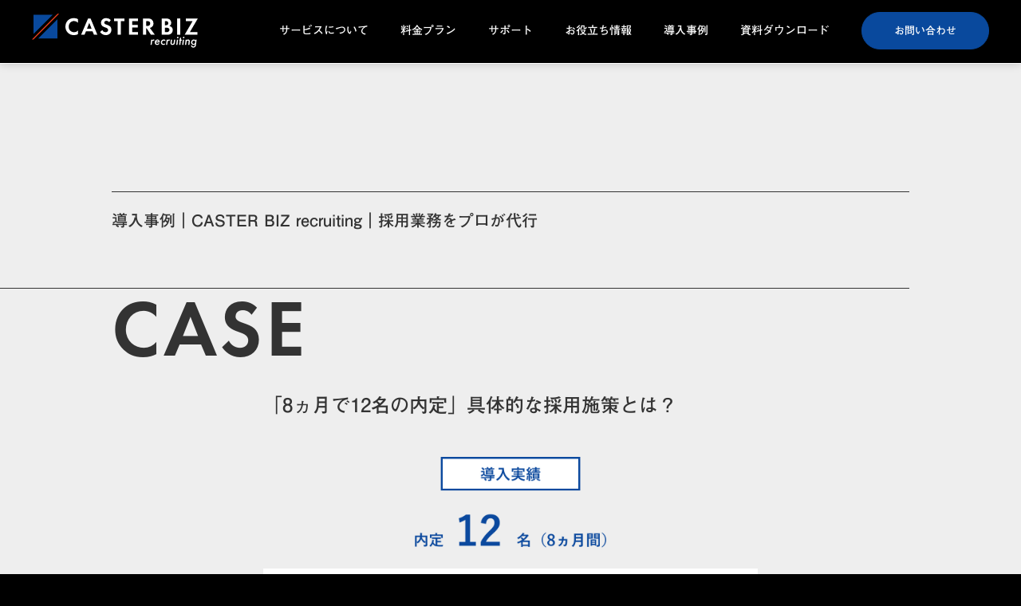

--- FILE ---
content_type: text/html; charset=UTF-8
request_url: https://recruiting.cast-er.com/case/zerofield-performance/
body_size: 13087
content:
<h1?php
/**
 * Template Name: 導入事例
 * Template Post Type: post
 */
?>
<!DOCTYPE html>
<html lang="ja">

<head>
  <meta charset='UTF-8'>
  <meta content='width=device-width, initial-scale=1.0' name='viewport'>
  <meta content='telephone=no,address=no,email=no' name='format-detection'>
  <meta content='telephone=no' name='format-detection'>
    <link rel="shortcut icon" type="image/x-icon" href="https://recruiting.cast-er.com/wp-content/themes/recruting2023/img/favicon.ico">

    


  
		<!-- All in One SEO 4.3.4.1 - aioseo.com -->
		<title>「8ヵ月で12名の内定」具体的な採用施策とは？ - CASTER BIZ recruiting</title>
		<meta name="description" content="今回のCASTER BIZ recruitingの実績公開は、AI・ビッグデータ関連の開発を行う株式会社ゼロフ" />
		<meta name="robots" content="max-image-preview:large" />
		<link rel="canonical" href="https://recruiting.cast-er.com/case/zerofield-performance/" />
		<meta name="generator" content="All in One SEO (AIOSEO) 4.3.4.1 " />
		<meta property="og:locale" content="ja_JP" />
		<meta property="og:site_name" content="CASTER BIZ recruiting - プロによる採用代行(RPO)サービス" />
		<meta property="og:type" content="article" />
		<meta property="og:title" content="「8ヵ月で12名の内定」具体的な採用施策とは？ - CASTER BIZ recruiting" />
		<meta property="og:description" content="今回のCASTER BIZ recruitingの実績公開は、AI・ビッグデータ関連の開発を行う株式会社ゼロフ" />
		<meta property="og:url" content="https://recruiting.cast-er.com/case/zerofield-performance/" />
		<meta property="og:image" content="https://recruiting.cast-er.com/wp-content/uploads/2023/12/re.jpg" />
		<meta property="og:image:secure_url" content="https://recruiting.cast-er.com/wp-content/uploads/2023/12/re.jpg" />
		<meta property="og:image:width" content="1200" />
		<meta property="og:image:height" content="628" />
		<meta property="article:published_time" content="2023-03-14T10:56:19+00:00" />
		<meta property="article:modified_time" content="2023-05-19T09:20:32+00:00" />
		<meta name="twitter:card" content="summary_large_image" />
		<meta name="twitter:title" content="「8ヵ月で12名の内定」具体的な採用施策とは？ - CASTER BIZ recruiting" />
		<meta name="twitter:description" content="今回のCASTER BIZ recruitingの実績公開は、AI・ビッグデータ関連の開発を行う株式会社ゼロフ" />
		<meta name="twitter:image" content="https://recruiting.cast-er.com/wp-content/uploads/2023/04/採用.jpg" />
		<script type="application/ld+json" class="aioseo-schema">
			{"@context":"https:\/\/schema.org","@graph":[{"@type":"BlogPosting","@id":"https:\/\/recruiting.cast-er.com\/case\/zerofield-performance\/#blogposting","name":"\u300c8\u30f5\u6708\u306712\u540d\u306e\u5185\u5b9a\u300d\u5177\u4f53\u7684\u306a\u63a1\u7528\u65bd\u7b56\u3068\u306f\uff1f - CASTER BIZ recruiting","headline":"\u300c8\u30f5\u6708\u306712\u540d\u306e\u5185\u5b9a\u300d\u5177\u4f53\u7684\u306a\u63a1\u7528\u65bd\u7b56\u3068\u306f\uff1f","author":{"@id":"https:\/\/recruiting.cast-er.com\/author\/admin\/#author"},"publisher":{"@id":"https:\/\/recruiting.cast-er.com\/#organization"},"image":{"@type":"ImageObject","url":"https:\/\/recruiting.cast-er.com\/wp-content\/uploads\/2023\/04\/ogp-performance-2.jpg","width":1200,"height":630},"datePublished":"2023-03-14T10:56:19+09:00","dateModified":"2023-05-19T09:20:32+09:00","inLanguage":"ja","mainEntityOfPage":{"@id":"https:\/\/recruiting.cast-er.com\/case\/zerofield-performance\/#webpage"},"isPartOf":{"@id":"https:\/\/recruiting.cast-er.com\/case\/zerofield-performance\/#webpage"},"articleSection":"\u5c0e\u5165\u4e8b\u4f8b"},{"@type":"BreadcrumbList","@id":"https:\/\/recruiting.cast-er.com\/case\/zerofield-performance\/#breadcrumblist","itemListElement":[{"@type":"ListItem","@id":"https:\/\/recruiting.cast-er.com\/#listItem","position":1,"item":{"@type":"WebPage","@id":"https:\/\/recruiting.cast-er.com\/","name":"Home","description":"\u7d2f\u8a08600\u793e\u3092\u8d85\u3048\u308b\u652f\u63f4\u5b9f\u7e3e\u306e\u3042\u308b\u63a1\u7528\u306e\u30d7\u30ed\u304c\u6226\u7565\u7acb\u6848\u304b\u3089\u904b\u7528\u696d\u52d9\u307e\u3067\u3092\u5b9f\u884c\u3059\u308b\u30b5\u30fc\u30d3\u30b9\u3067\u3059\u30023\u540d\u4f53\u5236\u3067\u5fdc\u52df\u8005\u5bfe\u5fdc\u307e\u3067\u4e00\u9023\u306e\u63a1\u7528\u696d\u52d9\u3092\u6ede\u308a\u306a\u304f\u5b9f\u884c\u3057\u307e\u3059\u3002","url":"https:\/\/recruiting.cast-er.com\/"},"nextItem":"https:\/\/recruiting.cast-er.com\/case\/#listItem"},{"@type":"ListItem","@id":"https:\/\/recruiting.cast-er.com\/case\/#listItem","position":2,"item":{"@type":"WebPage","@id":"https:\/\/recruiting.cast-er.com\/case\/","name":"\u5c0e\u5165\u4e8b\u4f8b","description":"\u4eca\u56de\u306eCASTER BIZ recruiting\u306e\u5b9f\u7e3e\u516c\u958b\u306f\u3001AI\u30fb\u30d3\u30c3\u30b0\u30c7\u30fc\u30bf\u95a2\u9023\u306e\u958b\u767a\u3092\u884c\u3046\u682a\u5f0f\u4f1a\u793e\u30bc\u30ed\u30d5","url":"https:\/\/recruiting.cast-er.com\/case\/"},"nextItem":"https:\/\/recruiting.cast-er.com\/case\/zerofield-performance\/#listItem","previousItem":"https:\/\/recruiting.cast-er.com\/#listItem"},{"@type":"ListItem","@id":"https:\/\/recruiting.cast-er.com\/case\/zerofield-performance\/#listItem","position":3,"item":{"@type":"WebPage","@id":"https:\/\/recruiting.cast-er.com\/case\/zerofield-performance\/","name":"\u300c8\u30f5\u6708\u306712\u540d\u306e\u5185\u5b9a\u300d\u5177\u4f53\u7684\u306a\u63a1\u7528\u65bd\u7b56\u3068\u306f\uff1f","description":"\u4eca\u56de\u306eCASTER BIZ recruiting\u306e\u5b9f\u7e3e\u516c\u958b\u306f\u3001AI\u30fb\u30d3\u30c3\u30b0\u30c7\u30fc\u30bf\u95a2\u9023\u306e\u958b\u767a\u3092\u884c\u3046\u682a\u5f0f\u4f1a\u793e\u30bc\u30ed\u30d5","url":"https:\/\/recruiting.cast-er.com\/case\/zerofield-performance\/"},"previousItem":"https:\/\/recruiting.cast-er.com\/case\/#listItem"}]},{"@type":"Organization","@id":"https:\/\/recruiting.cast-er.com\/#organization","name":"CASTER BIZ recruiting - \u30d7\u30ed\u306b\u3088\u308b\u63a1\u7528\u4ee3\u884c(RPO)\u30b5\u30fc\u30d3\u30b9","url":"https:\/\/recruiting.cast-er.com\/"},{"@type":"Person","@id":"https:\/\/recruiting.cast-er.com\/author\/admin\/#author","url":"https:\/\/recruiting.cast-er.com\/author\/admin\/","name":"admin","image":{"@type":"ImageObject","@id":"https:\/\/recruiting.cast-er.com\/case\/zerofield-performance\/#authorImage","url":"https:\/\/secure.gravatar.com\/avatar\/ac178237f52a15b9150c3d9ed108641d?s=96&d=mm&r=g","width":96,"height":96,"caption":"admin"}},{"@type":"WebPage","@id":"https:\/\/recruiting.cast-er.com\/case\/zerofield-performance\/#webpage","url":"https:\/\/recruiting.cast-er.com\/case\/zerofield-performance\/","name":"\u300c8\u30f5\u6708\u306712\u540d\u306e\u5185\u5b9a\u300d\u5177\u4f53\u7684\u306a\u63a1\u7528\u65bd\u7b56\u3068\u306f\uff1f - CASTER BIZ recruiting","description":"\u4eca\u56de\u306eCASTER BIZ recruiting\u306e\u5b9f\u7e3e\u516c\u958b\u306f\u3001AI\u30fb\u30d3\u30c3\u30b0\u30c7\u30fc\u30bf\u95a2\u9023\u306e\u958b\u767a\u3092\u884c\u3046\u682a\u5f0f\u4f1a\u793e\u30bc\u30ed\u30d5","inLanguage":"ja","isPartOf":{"@id":"https:\/\/recruiting.cast-er.com\/#website"},"breadcrumb":{"@id":"https:\/\/recruiting.cast-er.com\/case\/zerofield-performance\/#breadcrumblist"},"author":{"@id":"https:\/\/recruiting.cast-er.com\/author\/admin\/#author"},"creator":{"@id":"https:\/\/recruiting.cast-er.com\/author\/admin\/#author"},"image":{"@type":"ImageObject","url":"https:\/\/recruiting.cast-er.com\/wp-content\/uploads\/2023\/04\/ogp-performance-2.jpg","@id":"https:\/\/recruiting.cast-er.com\/#mainImage","width":1200,"height":630},"primaryImageOfPage":{"@id":"https:\/\/recruiting.cast-er.com\/case\/zerofield-performance\/#mainImage"},"datePublished":"2023-03-14T10:56:19+09:00","dateModified":"2023-05-19T09:20:32+09:00"},{"@type":"WebSite","@id":"https:\/\/recruiting.cast-er.com\/#website","url":"https:\/\/recruiting.cast-er.com\/","name":"CASTER BIZ \u63a1\u7528 - \u30d7\u30ed\u306b\u3088\u308b\u63a1\u7528\u4ee3\u884c(RPO)\u30b5\u30fc\u30d3\u30b9","description":"\u63a1\u7528\u4ee3\u884c\u30b5\u30fc\u30d3\u30b9","inLanguage":"ja","publisher":{"@id":"https:\/\/recruiting.cast-er.com\/#organization"}}]}
		</script>
		<!-- All in One SEO -->

		<!-- This site uses the Google Analytics by MonsterInsights plugin v8.14.0 - Using Analytics tracking - https://www.monsterinsights.com/ -->
		<!-- Note: MonsterInsights is not currently configured on this site. The site owner needs to authenticate with Google Analytics in the MonsterInsights settings panel. -->
					<!-- No UA code set -->
				<!-- / Google Analytics by MonsterInsights -->
		<script type="text/javascript">
window._wpemojiSettings = {"baseUrl":"https:\/\/s.w.org\/images\/core\/emoji\/14.0.0\/72x72\/","ext":".png","svgUrl":"https:\/\/s.w.org\/images\/core\/emoji\/14.0.0\/svg\/","svgExt":".svg","source":{"concatemoji":"https:\/\/recruiting.cast-er.com\/wp-includes\/js\/wp-emoji-release.min.js?ver=6.1.1"}};
/*! This file is auto-generated */
!function(e,a,t){var n,r,o,i=a.createElement("canvas"),p=i.getContext&&i.getContext("2d");function s(e,t){var a=String.fromCharCode,e=(p.clearRect(0,0,i.width,i.height),p.fillText(a.apply(this,e),0,0),i.toDataURL());return p.clearRect(0,0,i.width,i.height),p.fillText(a.apply(this,t),0,0),e===i.toDataURL()}function c(e){var t=a.createElement("script");t.src=e,t.defer=t.type="text/javascript",a.getElementsByTagName("head")[0].appendChild(t)}for(o=Array("flag","emoji"),t.supports={everything:!0,everythingExceptFlag:!0},r=0;r<o.length;r++)t.supports[o[r]]=function(e){if(p&&p.fillText)switch(p.textBaseline="top",p.font="600 32px Arial",e){case"flag":return s([127987,65039,8205,9895,65039],[127987,65039,8203,9895,65039])?!1:!s([55356,56826,55356,56819],[55356,56826,8203,55356,56819])&&!s([55356,57332,56128,56423,56128,56418,56128,56421,56128,56430,56128,56423,56128,56447],[55356,57332,8203,56128,56423,8203,56128,56418,8203,56128,56421,8203,56128,56430,8203,56128,56423,8203,56128,56447]);case"emoji":return!s([129777,127995,8205,129778,127999],[129777,127995,8203,129778,127999])}return!1}(o[r]),t.supports.everything=t.supports.everything&&t.supports[o[r]],"flag"!==o[r]&&(t.supports.everythingExceptFlag=t.supports.everythingExceptFlag&&t.supports[o[r]]);t.supports.everythingExceptFlag=t.supports.everythingExceptFlag&&!t.supports.flag,t.DOMReady=!1,t.readyCallback=function(){t.DOMReady=!0},t.supports.everything||(n=function(){t.readyCallback()},a.addEventListener?(a.addEventListener("DOMContentLoaded",n,!1),e.addEventListener("load",n,!1)):(e.attachEvent("onload",n),a.attachEvent("onreadystatechange",function(){"complete"===a.readyState&&t.readyCallback()})),(e=t.source||{}).concatemoji?c(e.concatemoji):e.wpemoji&&e.twemoji&&(c(e.twemoji),c(e.wpemoji)))}(window,document,window._wpemojiSettings);
</script>
<style type="text/css">
img.wp-smiley,
img.emoji {
	display: inline !important;
	border: none !important;
	box-shadow: none !important;
	height: 1em !important;
	width: 1em !important;
	margin: 0 0.07em !important;
	vertical-align: -0.1em !important;
	background: none !important;
	padding: 0 !important;
}
</style>
	<link rel='stylesheet' id='wp-block-library-css' href='https://recruiting.cast-er.com/wp-includes/css/dist/block-library/style.min.css?ver=6.1.1' type='text/css' media='all' />
<link rel='stylesheet' id='classic-theme-styles-css' href='https://recruiting.cast-er.com/wp-includes/css/classic-themes.min.css?ver=1' type='text/css' media='all' />
<style id='global-styles-inline-css' type='text/css'>
body{--wp--preset--color--black: #000000;--wp--preset--color--cyan-bluish-gray: #abb8c3;--wp--preset--color--white: #ffffff;--wp--preset--color--pale-pink: #f78da7;--wp--preset--color--vivid-red: #cf2e2e;--wp--preset--color--luminous-vivid-orange: #ff6900;--wp--preset--color--luminous-vivid-amber: #fcb900;--wp--preset--color--light-green-cyan: #7bdcb5;--wp--preset--color--vivid-green-cyan: #00d084;--wp--preset--color--pale-cyan-blue: #8ed1fc;--wp--preset--color--vivid-cyan-blue: #0693e3;--wp--preset--color--vivid-purple: #9b51e0;--wp--preset--gradient--vivid-cyan-blue-to-vivid-purple: linear-gradient(135deg,rgba(6,147,227,1) 0%,rgb(155,81,224) 100%);--wp--preset--gradient--light-green-cyan-to-vivid-green-cyan: linear-gradient(135deg,rgb(122,220,180) 0%,rgb(0,208,130) 100%);--wp--preset--gradient--luminous-vivid-amber-to-luminous-vivid-orange: linear-gradient(135deg,rgba(252,185,0,1) 0%,rgba(255,105,0,1) 100%);--wp--preset--gradient--luminous-vivid-orange-to-vivid-red: linear-gradient(135deg,rgba(255,105,0,1) 0%,rgb(207,46,46) 100%);--wp--preset--gradient--very-light-gray-to-cyan-bluish-gray: linear-gradient(135deg,rgb(238,238,238) 0%,rgb(169,184,195) 100%);--wp--preset--gradient--cool-to-warm-spectrum: linear-gradient(135deg,rgb(74,234,220) 0%,rgb(151,120,209) 20%,rgb(207,42,186) 40%,rgb(238,44,130) 60%,rgb(251,105,98) 80%,rgb(254,248,76) 100%);--wp--preset--gradient--blush-light-purple: linear-gradient(135deg,rgb(255,206,236) 0%,rgb(152,150,240) 100%);--wp--preset--gradient--blush-bordeaux: linear-gradient(135deg,rgb(254,205,165) 0%,rgb(254,45,45) 50%,rgb(107,0,62) 100%);--wp--preset--gradient--luminous-dusk: linear-gradient(135deg,rgb(255,203,112) 0%,rgb(199,81,192) 50%,rgb(65,88,208) 100%);--wp--preset--gradient--pale-ocean: linear-gradient(135deg,rgb(255,245,203) 0%,rgb(182,227,212) 50%,rgb(51,167,181) 100%);--wp--preset--gradient--electric-grass: linear-gradient(135deg,rgb(202,248,128) 0%,rgb(113,206,126) 100%);--wp--preset--gradient--midnight: linear-gradient(135deg,rgb(2,3,129) 0%,rgb(40,116,252) 100%);--wp--preset--duotone--dark-grayscale: url('#wp-duotone-dark-grayscale');--wp--preset--duotone--grayscale: url('#wp-duotone-grayscale');--wp--preset--duotone--purple-yellow: url('#wp-duotone-purple-yellow');--wp--preset--duotone--blue-red: url('#wp-duotone-blue-red');--wp--preset--duotone--midnight: url('#wp-duotone-midnight');--wp--preset--duotone--magenta-yellow: url('#wp-duotone-magenta-yellow');--wp--preset--duotone--purple-green: url('#wp-duotone-purple-green');--wp--preset--duotone--blue-orange: url('#wp-duotone-blue-orange');--wp--preset--font-size--small: 13px;--wp--preset--font-size--medium: 20px;--wp--preset--font-size--large: 36px;--wp--preset--font-size--x-large: 42px;--wp--preset--spacing--20: 0.44rem;--wp--preset--spacing--30: 0.67rem;--wp--preset--spacing--40: 1rem;--wp--preset--spacing--50: 1.5rem;--wp--preset--spacing--60: 2.25rem;--wp--preset--spacing--70: 3.38rem;--wp--preset--spacing--80: 5.06rem;}:where(.is-layout-flex){gap: 0.5em;}body .is-layout-flow > .alignleft{float: left;margin-inline-start: 0;margin-inline-end: 2em;}body .is-layout-flow > .alignright{float: right;margin-inline-start: 2em;margin-inline-end: 0;}body .is-layout-flow > .aligncenter{margin-left: auto !important;margin-right: auto !important;}body .is-layout-constrained > .alignleft{float: left;margin-inline-start: 0;margin-inline-end: 2em;}body .is-layout-constrained > .alignright{float: right;margin-inline-start: 2em;margin-inline-end: 0;}body .is-layout-constrained > .aligncenter{margin-left: auto !important;margin-right: auto !important;}body .is-layout-constrained > :where(:not(.alignleft):not(.alignright):not(.alignfull)){max-width: var(--wp--style--global--content-size);margin-left: auto !important;margin-right: auto !important;}body .is-layout-constrained > .alignwide{max-width: var(--wp--style--global--wide-size);}body .is-layout-flex{display: flex;}body .is-layout-flex{flex-wrap: wrap;align-items: center;}body .is-layout-flex > *{margin: 0;}:where(.wp-block-columns.is-layout-flex){gap: 2em;}.has-black-color{color: var(--wp--preset--color--black) !important;}.has-cyan-bluish-gray-color{color: var(--wp--preset--color--cyan-bluish-gray) !important;}.has-white-color{color: var(--wp--preset--color--white) !important;}.has-pale-pink-color{color: var(--wp--preset--color--pale-pink) !important;}.has-vivid-red-color{color: var(--wp--preset--color--vivid-red) !important;}.has-luminous-vivid-orange-color{color: var(--wp--preset--color--luminous-vivid-orange) !important;}.has-luminous-vivid-amber-color{color: var(--wp--preset--color--luminous-vivid-amber) !important;}.has-light-green-cyan-color{color: var(--wp--preset--color--light-green-cyan) !important;}.has-vivid-green-cyan-color{color: var(--wp--preset--color--vivid-green-cyan) !important;}.has-pale-cyan-blue-color{color: var(--wp--preset--color--pale-cyan-blue) !important;}.has-vivid-cyan-blue-color{color: var(--wp--preset--color--vivid-cyan-blue) !important;}.has-vivid-purple-color{color: var(--wp--preset--color--vivid-purple) !important;}.has-black-background-color{background-color: var(--wp--preset--color--black) !important;}.has-cyan-bluish-gray-background-color{background-color: var(--wp--preset--color--cyan-bluish-gray) !important;}.has-white-background-color{background-color: var(--wp--preset--color--white) !important;}.has-pale-pink-background-color{background-color: var(--wp--preset--color--pale-pink) !important;}.has-vivid-red-background-color{background-color: var(--wp--preset--color--vivid-red) !important;}.has-luminous-vivid-orange-background-color{background-color: var(--wp--preset--color--luminous-vivid-orange) !important;}.has-luminous-vivid-amber-background-color{background-color: var(--wp--preset--color--luminous-vivid-amber) !important;}.has-light-green-cyan-background-color{background-color: var(--wp--preset--color--light-green-cyan) !important;}.has-vivid-green-cyan-background-color{background-color: var(--wp--preset--color--vivid-green-cyan) !important;}.has-pale-cyan-blue-background-color{background-color: var(--wp--preset--color--pale-cyan-blue) !important;}.has-vivid-cyan-blue-background-color{background-color: var(--wp--preset--color--vivid-cyan-blue) !important;}.has-vivid-purple-background-color{background-color: var(--wp--preset--color--vivid-purple) !important;}.has-black-border-color{border-color: var(--wp--preset--color--black) !important;}.has-cyan-bluish-gray-border-color{border-color: var(--wp--preset--color--cyan-bluish-gray) !important;}.has-white-border-color{border-color: var(--wp--preset--color--white) !important;}.has-pale-pink-border-color{border-color: var(--wp--preset--color--pale-pink) !important;}.has-vivid-red-border-color{border-color: var(--wp--preset--color--vivid-red) !important;}.has-luminous-vivid-orange-border-color{border-color: var(--wp--preset--color--luminous-vivid-orange) !important;}.has-luminous-vivid-amber-border-color{border-color: var(--wp--preset--color--luminous-vivid-amber) !important;}.has-light-green-cyan-border-color{border-color: var(--wp--preset--color--light-green-cyan) !important;}.has-vivid-green-cyan-border-color{border-color: var(--wp--preset--color--vivid-green-cyan) !important;}.has-pale-cyan-blue-border-color{border-color: var(--wp--preset--color--pale-cyan-blue) !important;}.has-vivid-cyan-blue-border-color{border-color: var(--wp--preset--color--vivid-cyan-blue) !important;}.has-vivid-purple-border-color{border-color: var(--wp--preset--color--vivid-purple) !important;}.has-vivid-cyan-blue-to-vivid-purple-gradient-background{background: var(--wp--preset--gradient--vivid-cyan-blue-to-vivid-purple) !important;}.has-light-green-cyan-to-vivid-green-cyan-gradient-background{background: var(--wp--preset--gradient--light-green-cyan-to-vivid-green-cyan) !important;}.has-luminous-vivid-amber-to-luminous-vivid-orange-gradient-background{background: var(--wp--preset--gradient--luminous-vivid-amber-to-luminous-vivid-orange) !important;}.has-luminous-vivid-orange-to-vivid-red-gradient-background{background: var(--wp--preset--gradient--luminous-vivid-orange-to-vivid-red) !important;}.has-very-light-gray-to-cyan-bluish-gray-gradient-background{background: var(--wp--preset--gradient--very-light-gray-to-cyan-bluish-gray) !important;}.has-cool-to-warm-spectrum-gradient-background{background: var(--wp--preset--gradient--cool-to-warm-spectrum) !important;}.has-blush-light-purple-gradient-background{background: var(--wp--preset--gradient--blush-light-purple) !important;}.has-blush-bordeaux-gradient-background{background: var(--wp--preset--gradient--blush-bordeaux) !important;}.has-luminous-dusk-gradient-background{background: var(--wp--preset--gradient--luminous-dusk) !important;}.has-pale-ocean-gradient-background{background: var(--wp--preset--gradient--pale-ocean) !important;}.has-electric-grass-gradient-background{background: var(--wp--preset--gradient--electric-grass) !important;}.has-midnight-gradient-background{background: var(--wp--preset--gradient--midnight) !important;}.has-small-font-size{font-size: var(--wp--preset--font-size--small) !important;}.has-medium-font-size{font-size: var(--wp--preset--font-size--medium) !important;}.has-large-font-size{font-size: var(--wp--preset--font-size--large) !important;}.has-x-large-font-size{font-size: var(--wp--preset--font-size--x-large) !important;}
.wp-block-navigation a:where(:not(.wp-element-button)){color: inherit;}
:where(.wp-block-columns.is-layout-flex){gap: 2em;}
.wp-block-pullquote{font-size: 1.5em;line-height: 1.6;}
</style>
<link rel='stylesheet' id='ez-toc-css' href='https://recruiting.cast-er.com/wp-content/plugins/easy-table-of-contents/assets/css/screen.min.css?ver=2.0.46' type='text/css' media='all' />
<style id='ez-toc-inline-css' type='text/css'>
div#ez-toc-container p.ez-toc-title {font-size: 120%;}div#ez-toc-container p.ez-toc-title {font-weight: 500;}div#ez-toc-container ul li {font-size: 95%;}div#ez-toc-container nav ul ul li ul li {font-size: 90%!important;}div#ez-toc-container {width: 100%;}
.ez-toc-container-direction {direction: ltr;}.ez-toc-counter ul{counter-reset: item;}.ez-toc-counter nav ul li a::before {content: counters(item, ".", decimal) ". ";display: inline-block;counter-increment: item;flex-grow: 0;flex-shrink: 0;margin-right: .2em; float: left;}.ez-toc-widget-direction {direction: ltr;}.ez-toc-widget-container ul{counter-reset: item;}.ez-toc-widget-container nav ul li a::before {content: counters(item, ".", decimal) ". ";display: inline-block;counter-increment: item;flex-grow: 0;flex-shrink: 0;margin-right: .2em; float: left;}
</style>
<link rel='stylesheet' id='recent-posts-widget-with-thumbnails-public-style-css' href='https://recruiting.cast-er.com/wp-content/plugins/recent-posts-widget-with-thumbnails/public.css?ver=7.1.1' type='text/css' media='all' />
<link rel='stylesheet' id='wp-pagenavi-css' href='https://recruiting.cast-er.com/wp-content/plugins/wp-pagenavi/pagenavi-css.css?ver=2.70' type='text/css' media='all' />
<script type='text/javascript' src='https://recruiting.cast-er.com/wp-includes/js/jquery/jquery.min.js?ver=3.6.1' id='jquery-core-js'></script>
<script type='text/javascript' src='https://recruiting.cast-er.com/wp-includes/js/jquery/jquery-migrate.min.js?ver=3.3.2' id='jquery-migrate-js'></script>
<script type='text/javascript' id='ez-toc-scroll-scriptjs-js-after'>
jQuery(document).ready(function(){document.querySelectorAll(".ez-toc-section").forEach(t=>{t.setAttribute("ez-toc-data-id","#"+decodeURI(t.getAttribute("id")))}),jQuery("a.ez-toc-link").click(function(){let t=jQuery(this).attr("href"),e=jQuery("#wpadminbar"),i=0;70>30&&(i=70),e.length&&(i+=e.height()),jQuery('[ez-toc-data-id="'+decodeURI(t)+'"]').length>0&&(i=jQuery('[ez-toc-data-id="'+decodeURI(t)+'"]').offset().top-i),jQuery("html, body").animate({scrollTop:i},500)})});
</script>
<link rel="https://api.w.org/" href="https://recruiting.cast-er.com/wp-json/" /><link rel="alternate" type="application/json" href="https://recruiting.cast-er.com/wp-json/wp/v2/posts/213" /><link rel="EditURI" type="application/rsd+xml" title="RSD" href="https://recruiting.cast-er.com/xmlrpc.php?rsd" />
<link rel="wlwmanifest" type="application/wlwmanifest+xml" href="https://recruiting.cast-er.com/wp-includes/wlwmanifest.xml" />
<meta name="generator" content="WordPress 6.1.1" />
<link rel='shortlink' href='https://recruiting.cast-er.com/?p=213' />
<link rel="alternate" type="application/json+oembed" href="https://recruiting.cast-er.com/wp-json/oembed/1.0/embed?url=https%3A%2F%2Frecruiting.cast-er.com%2Fcase%2Fzerofield-performance%2F" />
<link rel="alternate" type="text/xml+oembed" href="https://recruiting.cast-er.com/wp-json/oembed/1.0/embed?url=https%3A%2F%2Frecruiting.cast-er.com%2Fcase%2Fzerofield-performance%2F&#038;format=xml" />
<meta name="cdp-version" content="1.4.9" /><link rel="llms-sitemap" href="https://recruiting.cast-er.com/llms.txt" />
<meta name="redi-version" content="1.2.7" />
  <link rel="stylesheet" href="https://recruiting.cast-er.com/wp-content/themes/recruting2023/css/app.css?012345">

      

      <link rel="stylesheet" href="https://recruiting.cast-er.com/wp-content/themes/recruting2023/css/case.css">
    <link rel="stylesheet" href="https://recruiting.cast-er.com/wp-content/themes/recruting2023/css/case-page.css">
  
    
  <!-- Google Tag Manager -->
  <script>(function (w, d, s, l, i) {
      w[l] = w[l] || []; w[l].push({
        'gtm.start':
          new Date().getTime(), event: 'gtm.js'
      }); var f = d.getElementsByTagName(s)[0],
        j = d.createElement(s), dl = l != 'dataLayer' ? '&l=' + l : ''; j.async = true; j.src =
          'https://www.googletagmanager.com/gtm.js?id=' + i + dl; f.parentNode.insertBefore(j, f);
    })(window, document, 'script', 'dataLayer', 'GTM-KBW6FVC');</script>
  <!-- End Google Tag Manager -->

  <!-- <link rel="shortcut icon" type="image/x-icon" href="https://recruiting.cast-er.com/wp-content/themes/recruting2023/img/favicon.ico"> -->
  <script src="https://ajax.googleapis.com/ajax/libs/jquery/3.4.1/jquery.min.js"></script>
  <script>(function (d) {
      var config = {
        kitId: 'lmv6lbm',
        scriptTimeout: 3000,
        async: true
      },
        h = d.documentElement,
        t = setTimeout(function () {
          h.className = h.className.replace(/\bwf-loading\b/g, "") + " wf-inactive";
        }, config.scriptTimeout),
        tk = d.createElement("script"),
        f = false,
        s = d.getElementsByTagName("script")[0],
        a;
      h.className += " wf-loading";
      tk.src = 'https://use.typekit.net/' + config.kitId + '.js';
      tk.async = true;

      tk.onload = tk.onreadystatechange = function () {
        a = this.readyState;
        if (f || a && a != "complete" && a != "loaded") return;
        f = true;
        clearTimeout(t);

        try {
          Typekit.load(config);
        } catch (e) { }
      };

      s.parentNode.insertBefore(tk, s);
    })(document);</script>

	<!-- 太ゴ by Typescript -->
	<script type="text/javascript" src="//typesquare.com/3/tsst/script/ja/typesquare.js?6842839807d841dabf780cbeac1e02e5" charset="utf-8"></script>
	<!-- Futura-PT by Adobe Font -->
	<link rel="stylesheet" href="https://use.typekit.net/nll7kmy.css">

</head>
<body>
  <!-- Google Tag Manager (noscript) -->
<noscript><iframe src="https://www.googletagmanager.com/ns.html?id=GTM-KBW6FVC"
height="0" width="0" style="display:none;visibility:hidden"></iframe></noscript>
<!-- End Google Tag Manager (noscript) -->
  <header class="siteHeader is-sticky" id="header">
    <div class="sp">

      <p class="siteHeader-name">
        <a href="https://recruiting.cast-er.com/">
          <img src="https://recruiting.cast-er.com/wp-content/themes/recruting2023/img/logo-cb-recruiting-white.svg" alt="CASTER BIZ" class="siteHeader-logo is-logo-show"
            id="headerLogo">
          <img src="https://recruiting.cast-er.com/wp-content/themes/recruting2023/img/logo-cb-recruiting-white.svg" alt="" class="siteHeader-logo" id="headerLogoSwap"
            role="presentation">
        </a>
      </p>
      <nav class="siteHeader-nav" id="nav">
        <button class="siteHeader-navButton" aria-label="サイトナビゲーション" id="navButton">
          <span></span>
          <span></span>
        </button>
        <div class="siteHeader-navList siteNav">
          <ul class="siteNav-list">
            <li><a href="https://recruiting.cast-er.com/">TOP</a></li>
            <li><a href="https://recruiting.cast-er.com/service">サービスについて</a></li>
            <li><a href="https://recruiting.cast-er.com/plan">料金プラン</a></li>
            <li><a href="https://recruiting.cast-er.com/support">サポート</a></li><li><a href="https://recruiting.cast-er.com/column">お役立ち情報</a></li>
            <li><a href="https://recruiting.cast-er.com/case">導入事例</a></li>
            <li><a href="https://recruiting.cast-er.com/dl">資料ダウンロード</a></li>
          </ul>
        </div>
      </nav>
      <div class="siteHeader-contact">
        <div class="siteHeader-contactMail">
          <a href="https://recruiting.cast-er.com/form" class="siteHeader-contactMailIcon">
            <svg width="23" height="16" xmlns="http://www.w3.org/2000/svg">
              <g fill="none" fill-rule="evenodd">
                <path fill="#fff" d="M22 0H1l10.4 8L22 0z"></path>
                <path fill="#fff" d="M12 10.5c-.3.2-.7.2-1 0L0 2v13.2c0 .5.4.8.8.8h21.4c.5 0 .8-.3.8-.8V2.1l-11 8.4z">
                </path>
              </g>
            </svg>
          </a>
        </div>
      </div>

    </div>


    <div class="pc">

      <div class="siteHeader-nav-pc">
        <div>
          <p class="siteHeader-name">
            <a href="https://recruiting.cast-er.com/">
              <img src="https://recruiting.cast-er.com/wp-content/themes/recruting2023/img/logo-cb-recruiting-white.svg" alt="CASTER BIZ recruiting - プロによる採用代行(RPO)サービス" class="siteHeader-logo is-logo-show" id="headerLogo2">
              <img src="https://recruiting.cast-er.com/wp-content/themes/recruting2023/img/logo-cb-recruiting-white.svg" alt="CASTER BIZ recruiting - プロによる採用代行(RPO)サービス" class="siteHeader-logo" id="headerLogoSwap2"
                role="presentation">
            </a>
          </p>
        </div>

        <div>
          <ul class="siteNav-list-pc">
            <li><a href="https://recruiting.cast-er.com/service">サービスについて</a></li>
            <li><a href="https://recruiting.cast-er.com/plan">料金プラン</a></li>
            <li><a href="https://recruiting.cast-er.com/support">サポート</a></li>
            <li><a href="https://recruiting.cast-er.com/column">お役立ち情報</a></li>
            <li><a href="https://recruiting.cast-er.com/case">導入事例</a></li>
            <li><a href="https://recruiting.cast-er.com/dl">資料ダウンロード</a></li>
            <li class="form-menu-pc"><a href="https://recruiting.cast-er.com/form">お問い合わせ</a></li>
          </ul>
        </div>

      </div>
  </header>
    <div class="breadcrumb">
    <div class="inner">
    <!-- Breadcrumb NavXT 7.4.1 -->
<span property="itemListElement" typeof="ListItem"><a property="item" typeof="WebPage" title="Go to CASTER BIZ recruiting." href="https://recruiting.cast-er.com" class="home" ><span property="name">CASTER BIZ recruiting</span></a><meta property="position" content="1"></span> &gt; <span property="itemListElement" typeof="ListItem"><a property="item" typeof="WebPage" title="Go to the 導入事例 カテゴリー archives." href="https://recruiting.cast-er.com/category/case/" class="taxonomy category" ><span property="name">導入事例</span></a><meta property="position" content="2"></span> &gt; <span property="itemListElement" typeof="ListItem"><span property="name" class="post post-post current-item">「8ヵ月で12名の内定」具体的な採用施策とは？</span><meta property="url" content="https://recruiting.cast-er.com/case/zerofield-performance/"><meta property="position" content="3"></span>    </div>
  </div>

<main id="content">
       <section id="voice_list">
         <h1 class="section_sub_title">導入事例｜CASTER BIZ recruiting｜採用業務をプロが代行</h1>
         <p class="section_title">CASE</p>
         <div class="wrapper">
         <h2 class="case_h2-title">「8ヵ月で12名の内定」具体的な採用施策とは？</h2>
                    <div class="p-narrow">
<img decoding="async" src="https://recruiting.cast-er.com/wp-content/uploads/2023/04/main-2.jpg" width="100%" alt="Main"><br />
今回のCASTER BIZ recruitingの実績公開は、AI・ビッグデータ関連の開発を行う株式会社ゼロフィールド様の事例をご紹介します。<br />
今回はリクルーターを担当した吉本さんとカスタマーサクセスを担当した梅沢さんに、採用業務を推進する中で取り組んできた施策と理由、そして効果について振り返ってもらいました。</p>
<div class="well">
<span>＜サービス内容＞</span></p>
<ul>
<li>【プラン】　レギュラープラン</li>
<li>【契約期間】　8ヵ月　※記事執筆時点</li>
</ul>
</div>
<div id="ez-toc-container" class="ez-toc-v2_0_46 ez-toc-wrap-center counter-hierarchy ez-toc-counter ez-toc-grey ez-toc-container-direction">
<div class="ez-toc-title-container">
<p class="ez-toc-title">目次</p>
<span class="ez-toc-title-toggle"></span></div>
<nav><ul class='ez-toc-list ez-toc-list-level-1 ' ><li class='ez-toc-page-1 ez-toc-heading-level-3'><a class="ez-toc-link ez-toc-heading-1" href="#CASTER_BIZ_recruiting%E5%B0%8E%E5%85%A5%E6%99%82%E3%81%AE%E6%8E%A1%E7%94%A8%E3%81%AE%E8%AA%B2%E9%A1%8C" title="CASTER BIZ recruiting導入時の採用の課題">CASTER BIZ recruiting導入時の採用の課題</a></li><li class='ez-toc-page-1 ez-toc-heading-level-3'><a class="ez-toc-link ez-toc-heading-2" href="#%E8%AA%B2%E9%A1%8C1%E3%83%AA%E3%82%BD%E3%83%BC%E3%82%B9%E4%B8%8D%E8%B6%B3%E3%81%A7%E5%AA%92%E4%BD%93%E9%81%8B%E7%94%A8%E3%81%8C%E3%81%A7%E3%81%8D%E3%81%AA%E3%81%84" title="課題1.リソース不足で媒体運用ができない">課題1.リソース不足で媒体運用ができない</a></li><li class='ez-toc-page-1 ez-toc-heading-level-3'><a class="ez-toc-link ez-toc-heading-3" href="#%E8%AA%B2%E9%A1%8C2%E5%B0%82%E4%BB%BB%E4%BA%BA%E4%BA%8B%E4%B8%8D%E5%9C%A8%E3%81%AB%E3%82%88%E3%82%8B%E3%83%8E%E3%82%A6%E3%83%8F%E3%82%A6%E4%B8%8D%E8%B6%B3" title="課題2.専任人事不在によるノウハウ不足">課題2.専任人事不在によるノウハウ不足</a></li><li class='ez-toc-page-1 ez-toc-heading-level-3'><a class="ez-toc-link ez-toc-heading-4" href="#%E8%AA%B2%E9%A1%8C3%E3%82%A8%E3%83%B3%E3%82%B8%E3%83%8B%E3%82%A2%E6%8E%A1%E7%94%A8%E3%81%AB%E3%81%8A%E3%81%91%E3%82%8B%E3%80%81%E9%81%A9%E5%88%87%E3%81%AA%E6%8E%A1%E7%94%A8%E3%83%81%E3%83%A3%E3%83%8D%E3%83%AB%E3%81%8C%E5%88%86%E3%81%8B%E3%82%89%E3%81%AA%E3%81%84" title="課題3.エンジニア採用における、適切な採用チャネルが分からない">課題3.エンジニア採用における、適切な採用チャネルが分からない</a></li><li class='ez-toc-page-1 ez-toc-heading-level-3'><a class="ez-toc-link ez-toc-heading-5" href="#CASTER_BIZ_recruiting%E3%81%AE%E6%8F%90%E6%A1%88%E3%83%BB%E5%AE%9F%E6%96%BD%E3%81%97%E3%81%9F%E6%96%BD%E7%AD%96" title="CASTER BIZ recruitingの提案・実施した施策">CASTER BIZ recruitingの提案・実施した施策</a></li><li class='ez-toc-page-1 ez-toc-heading-level-3'><a class="ez-toc-link ez-toc-heading-6" href="#%E6%96%BD%E7%AD%961Green%E3%80%8C%E6%B0%97%E3%81%AB%E3%81%AA%E3%82%8B%E3%80%8D%E3%80%8C%E4%BC%9A%E3%81%84%E3%81%9F%E3%81%84%E3%80%8D%E6%A9%9F%E8%83%BD%E3%81%AE%E6%B4%BB%E7%94%A8%E5%BA%A6%E5%90%91%E4%B8%8A" title="施策1.Green「気になる」「会いたい」機能の活用度向上">施策1.Green「気になる」「会いたい」機能の活用度向上</a></li><li class='ez-toc-page-1 ez-toc-heading-level-3'><a class="ez-toc-link ez-toc-heading-7" href="#%E6%96%BD%E7%AD%962_%E3%82%A8%E3%83%B3%E3%82%B8%E3%83%8B%E3%82%A2%E6%8E%A1%E7%94%A8%E5%AA%92%E4%BD%93%E3%81%AE%E3%81%94%E6%8F%90%E6%A1%88" title="施策2. エンジニア採用媒体のご提案">施策2. エンジニア採用媒体のご提案</a></li><li class='ez-toc-page-1 ez-toc-heading-level-3'><a class="ez-toc-link ez-toc-heading-8" href="#%E6%96%BD%E7%AD%963%E3%83%9F%E3%83%83%E3%82%B7%E3%83%A7%E3%83%B3%E3%83%BB%E3%83%93%E3%82%B8%E3%83%A7%E3%83%B3%E3%83%BB%E3%83%90%E3%83%AA%E3%83%A5%E3%83%BC%E3%82%92%E6%B1%82%E4%BA%BA%E5%8E%9F%E7%A8%BF%E3%83%BB%E3%82%B9%E3%82%AB%E3%82%A6%E3%83%88%E6%96%87%E9%9D%A2%E3%81%AB%E5%8F%8D%E6%98%A0" title="施策3.ミッション・ビジョン・バリューを求人原稿・スカウト文面に反映">施策3.ミッション・ビジョン・バリューを求人原稿・スカウト文面に反映</a></li><li class='ez-toc-page-1 ez-toc-heading-level-3'><a class="ez-toc-link ez-toc-heading-9" href="#%E6%96%BD%E7%AD%96%E3%82%92%E5%AE%9F%E6%96%BD%E3%81%97%E3%81%9F%E5%8A%B9%E6%9E%9C" title="施策を実施した効果">施策を実施した効果</a></li></ul></nav></div>
<h3><span class="ez-toc-section" id="CASTER_BIZ_recruiting%E5%B0%8E%E5%85%A5%E6%99%82%E3%81%AE%E6%8E%A1%E7%94%A8%E3%81%AE%E8%AA%B2%E9%A1%8C"></span>CASTER BIZ recruiting導入時の採用の課題<span class="ez-toc-section-end"></span></h3>
<p><img decoding="async" src="https://recruiting.cast-er.com/wp-content/uploads/2023/04/problems-2.jpg" alt="採用課題（ゼロフィールド様）" width="100%"></p>
<div class="question">ーーはじめに、CASTER BIZ recruiting導入時に株式会社ゼロフィールド様が抱えていた課題について教えてください。</div>
<p><span class="caster">梅沢：</span>ゼロフィールドさんへのご支援は2回目となります。一度、採用充足によりご支援終了となったのですが、その後、組織強化のため採用活動を再開。代表の村田さんやCTOの平嶋さんが採用業務を担われていました。</p>
<p>ただ、<strong>リソース不足できちんとスカウトなどを運用することが難しく、成果が出ない</strong>ということで、再び<a href="https://recruiting.cast-er.com/">CASTER BIZ recruiting</a>にお声がけいただきました。</p>
<p><span class="caster">吉本：</span>私は今回のご支援からリクルーターを担当させていただきました。具体的な課題としては、以下の通りです。</p>
<h3><span class="ez-toc-section" id="%E8%AA%B2%E9%A1%8C1%E3%83%AA%E3%82%BD%E3%83%BC%E3%82%B9%E4%B8%8D%E8%B6%B3%E3%81%A7%E5%AA%92%E4%BD%93%E9%81%8B%E7%94%A8%E3%81%8C%E3%81%A7%E3%81%8D%E3%81%AA%E3%81%84"></span>課題1.リソース不足で媒体運用ができない<span class="ez-toc-section-end"></span></h3>
<p><span class="caster">吉本：</span>ゼロフィールドさんはWantedly/Green/Indeedなど求人媒体を利用していましたが、経営陣のお2人が採用業務をされていたため、ダイレクトリクルーティングなどに<strong>リソースが割けず、各媒体を効果的に運用しきれていませんでした。</strong></p>
<h3><span class="ez-toc-section" id="%E8%AA%B2%E9%A1%8C2%E5%B0%82%E4%BB%BB%E4%BA%BA%E4%BA%8B%E4%B8%8D%E5%9C%A8%E3%81%AB%E3%82%88%E3%82%8B%E3%83%8E%E3%82%A6%E3%83%8F%E3%82%A6%E4%B8%8D%E8%B6%B3"></span>課題2.専任人事不在によるノウハウ不足<span class="ez-toc-section-end"></span></h3>
<p><span class="caster">吉本：</span>媒体によりベストな運用方法は異なり、さらにトレンドや新機能の追加によって最適な運用法は変化していきます。</p>
<p>ゼロフィールドさんは専任人事が不在という背景もありそういったノウハウをお持ちでなく、<strong>我々のノウハウを活かせる部分が豊富にある状況</strong>でした。</p>
<h3><span class="ez-toc-section" id="%E8%AA%B2%E9%A1%8C3%E3%82%A8%E3%83%B3%E3%82%B8%E3%83%8B%E3%82%A2%E6%8E%A1%E7%94%A8%E3%81%AB%E3%81%8A%E3%81%91%E3%82%8B%E3%80%81%E9%81%A9%E5%88%87%E3%81%AA%E6%8E%A1%E7%94%A8%E3%83%81%E3%83%A3%E3%83%8D%E3%83%AB%E3%81%8C%E5%88%86%E3%81%8B%E3%82%89%E3%81%AA%E3%81%84"></span>課題3.エンジニア採用における、適切な採用チャネルが分からない<span class="ez-toc-section-end"></span></h3>
<p><span class="caster">吉本：</span>今回のご支援では、エンジニアを始めコーポレート、営業、CSなど幅広いニーズがある中で、<strong>特にエンジニア採用（ソフトウエア、ハードウェア、インターン）を優先したい</strong>とご要望がありました。</p>
<p><strong>自社にとってベストな採用チャネルが分からない</strong>ということで、新たに媒体提案からご支援させていただくことにしました。</p>
<p>ゼロフィールドさんは機械学習やAI、ビッグデータなどの最新技術を取り入れたプロダクト開発をされており、フラットな組織で風通しが良い組織です。</p>
<p>また社員がスキルアップできるようにお互いにサポートしあう風土があり、エンジニアがワクワクする環境だと感じました。加えて、トップの村田さん・平嶋さんのお人柄も魅力的でゼロフィールドさんの魅力の一つだと感じました。</p>
<h3><span class="ez-toc-section" id="CASTER_BIZ_recruiting%E3%81%AE%E6%8F%90%E6%A1%88%E3%83%BB%E5%AE%9F%E6%96%BD%E3%81%97%E3%81%9F%E6%96%BD%E7%AD%96"></span>CASTER BIZ recruitingの提案・実施した施策<span class="ez-toc-section-end"></span></h3>
<p><img decoding="async" src="https://recruiting.cast-er.com/wp-content/uploads/2023/04/actions-2.jpg" alt="採用提案・実施施策（ゼロフィールド様）" width="100%"></p>
<div class="question">ーーなるほど。それでは具体的にどんなご提案をし、実行したのでしょうか。</div>
<h3><span class="ez-toc-section" id="%E6%96%BD%E7%AD%961Green%E3%80%8C%E6%B0%97%E3%81%AB%E3%81%AA%E3%82%8B%E3%80%8D%E3%80%8C%E4%BC%9A%E3%81%84%E3%81%9F%E3%81%84%E3%80%8D%E6%A9%9F%E8%83%BD%E3%81%AE%E6%B4%BB%E7%94%A8%E5%BA%A6%E5%90%91%E4%B8%8A"></span>施策1.Green「気になる」「会いたい」機能の活用度向上<span class="ez-toc-section-end"></span></h3>
<p><span class="caster">吉本：</span>Greenでは応募の増加に繋げるため、「気になる」と「会いたい」機能を活用しました。<strong>「気になる」は一日約100〜150件送信</strong>し、候補者への興味喚起を行いました。</p>
<p>また、候補者から「気になる」が届いた場合、良い方であれば、<strong>半日以内に「会いたい」を返して面談調整</strong>を行いました。</p>
<p>私は「会いたい」の文面にこだわりを持っていて。「会いたい」を返す際に同時に希望日のヒアリングをすることで、メッセージのラリーを減らしスピーディーに面談設定ができるよう工夫していました。<br />
※Greenでは採用全体の3割弱が「会いたい」経由となります。24時間以内にレスポンスすることで平均40～50%面談調整が可能です。</p>
<p>上記機能などの活用の結果、<strong>Greenの活用度ランキングが上昇し約1ヵ月で300位から10位に</strong><br />
なりました。これによってサイト内での表示順位が上がり、求人原稿の発見性が向上。結果、2名の内定に繋がりました。</p>
<h3><span class="ez-toc-section" id="%E6%96%BD%E7%AD%962_%E3%82%A8%E3%83%B3%E3%82%B8%E3%83%8B%E3%82%A2%E6%8E%A1%E7%94%A8%E5%AA%92%E4%BD%93%E3%81%AE%E3%81%94%E6%8F%90%E6%A1%88"></span>施策2. エンジニア採用媒体のご提案<span class="ez-toc-section-end"></span></h3>
<p><span class="caster">吉本：</span>ゼロフィールドさんでは、ソフトウエア、ハードウェア、インターンなど幅広いポジションをご支援させていただきました。募集要件も、ポテンシャル、ジュニア～シニアまで幅広く求めていらっしゃったのですが、中でも競争率の高い優秀なエンジニアの獲得に苦戦していました。</p>
<p>GreenやWantedlyはすでに運用していたので、エンジニアに特化した媒体をいくつかご提案。ご相談の結果、転職ドラフトを導入することにしました。</p>
<h3><span class="ez-toc-section" id="%E6%96%BD%E7%AD%963%E3%83%9F%E3%83%83%E3%82%B7%E3%83%A7%E3%83%B3%E3%83%BB%E3%83%93%E3%82%B8%E3%83%A7%E3%83%B3%E3%83%BB%E3%83%90%E3%83%AA%E3%83%A5%E3%83%BC%E3%82%92%E6%B1%82%E4%BA%BA%E5%8E%9F%E7%A8%BF%E3%83%BB%E3%82%B9%E3%82%AB%E3%82%A6%E3%83%88%E6%96%87%E9%9D%A2%E3%81%AB%E5%8F%8D%E6%98%A0"></span>施策3.ミッション・ビジョン・バリューを求人原稿・スカウト文面に反映<span class="ez-toc-section-end"></span></h3>
<p><span class="caster">吉本：</span>今回のゼロフィールドさんの採用のご支援でターニングポイントになったのは、<strong>ミッション・ビジョン・バリュー策定</strong>でした。</p>
<p>これまでは数人のメンバーで自社プロダクトを開発・販売しており、プロダクトやカルチャーが魅力となっていましたが、エンジニアリーダーやコーポレートメンバーが続々入社されたタイミングで、ミッション・ビジョン・バリューを策定されました。<br />
それによって企業の根幹や方向性が決まり、採用の軸も定まったように感じます。そのミッション・ビジョン・バリューを社内にとどめることなく、採用活動にも繋げていきました。</p>
<p>具体的には、求人原稿やスカウト文面に反映することで、<strong>候補者に企業として目指すことや思想、カルチャーをより明確に伝えていきました。</strong></p>
<p>その結果、スキルや経験などの要件だけでなく、<strong>価値観が一致する候補者からの応募</strong>に繋がりました。これまではスカウト返信がいただけなかった優秀な人材から共感を得ることができ、応募に繋がったことで手ごたえを感じました。</p>
<h3><span class="ez-toc-section" id="%E6%96%BD%E7%AD%96%E3%82%92%E5%AE%9F%E6%96%BD%E3%81%97%E3%81%9F%E5%8A%B9%E6%9E%9C"></span>施策を実施した効果<span class="ez-toc-section-end"></span></h3>
<p><img decoding="async" src="https://recruiting.cast-er.com/wp-content/uploads/2023/04/performance-2.jpg" alt="導入後の成果（ゼロフィールド様）" width="100%"></p>
<div class="question">ーー各施策を実行してみて反応はいかがでしたか？</div>
<p><span class="caster">吉本：</span>各施策を実行した結果、<strong>8ヵ月で12名の内定者</strong>を出すことができました。</p>
<p>内定承諾に関しても、11名（承諾率：92％）と、とても高い数値でした。そのため、当初はエンジニア採用を優先したいとのご要望でしたが、追加で総務・営業・インターンなど多くのポジションの採用を任せていただきました。<br />
エンジニア採用に関しては、Wantedly、Green、Indeedから内定を出すことができました。</p>
<div class="question">ーーなるほど。人事・採用担当として、企業成長の起点に携わることができるのはワクワクしますね。</div>
<p><span class="caster">吉本：</span>そうですね。採用担当としてゼロフィールドさんの組織拡大のフェーズのご支援ができたのはとても楽しく、良い経験になりました。</p>
<div class="question">ーー吉本さん、梅沢さん、ありがとうございました！</div>
</div>
                 </div>
         <div class="voice_contact">
           <a href="https://recruiting.cast-er.com/form" class="button button-blue">お問い合わせ</a>
         </div>

         <div class="voice_space">
           <img src="https://recruiting.cast-er.com/wp-content/themes/recruting2023/img/arrow_down_bk.svg" alt="">
         </div>
       </section>
     </main>
    <footer class="siteFooter">
      <div class="siteFooter-body">
        <div class="siteFooter-signature">
          <img src="https://recruiting.cast-er.com/wp-content/themes/recruting2023/img/logo-cb-recruiting-white.svg" width="284" height="" alt="CASTER BIZ recruiting"
            class="siteFooter-logo">

          <div class="siteFooter-copyright siteFooter-copyright-pc">
            <img src="https://recruiting.cast-er.com/wp-content/themes/recruting2023/img/pmark.png" width="33" height="33" alt="プライバシーマーク" class="siteFooter-pmark">
          </div>

        </div>
        <div class="siteFooter-nav">
          <ul class="siteFooter-navList">
            <li><a href="https://caster.co.jp/" target="_blank" rel="noopener">運営会社</a></li>
            <li><a href="https://caster.co.jp/privacypolicy/" target="_blank" rel="noopener">プライバシーポリシー</a></li>
            <li><a href="https://caster.co.jp/news/" target="_blank" rel="noopener">ニュースリリース・お知らせ</a></li>
            <li><a href="https://cast-er.com/legal/">特定商取引法に基づく表記</a></li>
          </ul>
          <div class="siteFooter-recruit">
          <a href="https://careers.cast-er.com/" class="siteFooter-recruitButton button button-black" target="_blank" rel="noopener">採用情報はこちら</a>
          </div>
          <div class="siteFooter-social">
            <ul>
              <li><a href="https://ja-jp.facebook.com/casterjp/" target="_blank" rel="noopener"><img src="https://recruiting.cast-er.com/wp-content/themes/recruting2023/img/icon-facebook.svg" width="12" height="24" alt="Facebook"></a></li>
            </ul>
          </div>
        </div>
        <div class="siteFooter-satelite">
          <ul class="siteFooter-sateliteNav">
            <li><a href="https://cast-er.com/" target="_blank" rel="noopener"><img src="https://recruiting.cast-er.com/wp-content/themes/recruting2023/img/logo-casterbiz-white.png" width="177" height="38" alt="CASTER BIZ アシスタント"></a></li>
            <li><a href="https://accounting.cast-er.com/" target="_blank" rel="noopener"><img src="https://recruiting.cast-er.com/wp-content/themes/recruting2023/img/logo-cb-accounting-white.svg" width="177" height="38" alt="CASTER BIZ 経理"></a></li>
            <li><a href="https://hr.cast-er.com/" target="_blank" rel="noopener"><img src="https://recruiting.cast-er.com/wp-content/themes/recruting2023/img/logo-cb-hr-white.svg" width="177" height="38" alt="CASTER BIZ 労務"></a></li>
          </ul>
        </div>
      </div>

      <div class="siteFooter-copyright siteFooter-copyright-sp">
        <img src="https://recruiting.cast-er.com/wp-content/themes/recruting2023/img/pmark.png" width="33" height="33" alt="プライバシーマーク" class="siteFooter-pmark">
      </div>

      <div class="copyright_box">
        <p class="siteFooter-copyrightText">Copyright&copy;Caster Co.Ltd. All rights reserved.</p>
      </div>
    </footer>

    <script src="https://recruiting.cast-er.com/wp-content/themes/recruting2023/js/app.js?01"></script>
    <script type="text/javascript" src="https://recruiting.cast-er.com/wp-content/themes/recruting2023/js/fade.js"></script>
    <script src="https://recruiting.cast-er.com/wp-content/themes/recruting2023/js/popup.js" type="text/javascript"></script>
    <script src="https://ajax.googleapis.com/ajax/libs/jquery/2.1.0/jquery.min.js"></script>

    <script type='text/javascript' src='https://recruiting.cast-er.com/wp-content/themes/recruting2023/js/frontend.min.js?ver=3.1.18' id='ppress-frontend-script-js'></script>
    <script type='text/javascript' src='https://recruiting.cast-er.com/wp-content/themes/recruting2023/js/regenerator-runtime.min.js?ver=0.13.7'
      id='regenerator-runtime-js'></script>

    <script type='text/javascript' src='https://recruiting.cast-er.com/wp-content/themes/recruting2023/js/jquery.sonar.min.js?ver=0.6.1' id='jquery-sonar-js'></script>
    <script type='text/javascript' src='https://recruiting.cast-er.com/wp-content/themes/recruting2023/js/lazy-load.js?ver=0.6.1' id='wpcom-lazy-load-images-js'></script>

    <!-- Start of HubSpot Embed Code -->
    <script type="text/javascript" id="hs-script-loader" async defer src="//js.hs-scripts.com/8058161.js"></script>
    <!-- End of HubSpot Embed Code -->
    <script type='text/javascript' src='https://recruiting.cast-er.com/wp-content/plugins/easy-table-of-contents/vendor/js-cookie/js.cookie.min.js?ver=2.2.1' id='ez-toc-js-cookie-js'></script>
<script type='text/javascript' src='https://recruiting.cast-er.com/wp-content/plugins/easy-table-of-contents/vendor/sticky-kit/jquery.sticky-kit.min.js?ver=1.9.2' id='ez-toc-jquery-sticky-kit-js'></script>
<script type='text/javascript' id='ez-toc-js-js-extra'>
/* <![CDATA[ */
var ezTOC = {"smooth_scroll":"1","scroll_offset":"70"};
/* ]]> */
</script>
<script type='text/javascript' src='https://recruiting.cast-er.com/wp-content/plugins/easy-table-of-contents/assets/js/front.min.js?ver=2.0.46-1681222791' id='ez-toc-js-js'></script>
</body>

</html>


--- FILE ---
content_type: text/css
request_url: https://recruiting.cast-er.com/wp-content/themes/recruting2023/css/app.css?012345
body_size: 7426
content:
/* ====================
 # CASTER BIZ
 ===================== */

/* Reset -------------- */
/*!
 * Bootstrap Reboot v4.5.0 (https://getbootstrap.com/)
 * Copyright 2011-2020 The Bootstrap Authors
 * Copyright 2011-2020 Twitter, Inc.
 * Licensed under MIT (https://github.com/twbs/bootstrap/blob/master/LICENSE)
 * Forked from Normalize.css, licensed MIT (https://github.com/necolas/normalize.css/blob/master/LICENSE.md)
 */
*,
*::before,
*::after {
  box-sizing: border-box
}

html {
  font-family: sans-serif;
  line-height: 1.15;
  -webkit-text-size-adjust: 100%;
  -webkit-tap-highlight-color: rgba(0, 0, 0, 0)
}

article,
aside,
figcaption,
figure,
footer,
header,
hgroup,
main,
nav,
section {
  display: block
}

body {
  margin: 0;
  font-family: -apple-system, BlinkMacSystemFont, "Segoe UI", Roboto, "Helvetica Neue", Arial, "Noto Sans", sans-serif, "Apple Color Emoji", "Segoe UI Emoji", "Segoe UI Symbol", "Noto Color Emoji";
  font-size: 1rem;
  font-weight: 400;
  line-height: 1.5;
  color: #212529;
  text-align: left;
  background-color: #fff
}

[tabindex="-1"]:focus:not(:focus-visible) {
  outline: 0 !important
}

hr {
  box-sizing: content-box;
  height: 0;
  overflow: visible
}

h1,
h2,
h3,
h4,
h5,
h6 {
  margin-top: 0;
  margin-bottom: 0
}

p {
  margin-top: 0;
  margin-bottom: 1rem
}

abbr[title],
abbr[data-original-title] {
  text-decoration: underline;
  -webkit-text-decoration: underline dotted;
  text-decoration: underline dotted;
  cursor: help;
  border-bottom: 0;
  -webkit-text-decoration-skip-ink: none;
  text-decoration-skip-ink: none
}

address {
  margin-bottom: 1rem;
  font-style: normal;
  line-height: inherit
}

ol,
ul,
dl {
  margin: 0;
  padding: 0;
  list-style: none
}

ol ol,
ul ul,
ol ul,
ul ol {
  margin-bottom: 0
}

dt {
  font-weight: 700
}

dd {
  margin-bottom: .5rem;
  margin-left: 0
}

blockquote {
  margin: 0 0 1rem
}

b,
strong {
  font-weight: bolder
}

small {
  font-size: 80%
}


figure {
  margin: 0 0 1rem
}

img {
  vertical-align: middle;
  border-style: none
}

svg {
  overflow: hidden;
  vertical-align: middle
}

table {
  border-collapse: collapse
}

caption {
  padding-top: .75rem;
  padding-bottom: .75rem;
  color: #6c757d;
  text-align: left;
  caption-side: bottom
}

th {
  text-align: inherit
}

label {
  display: inline-block;
  margin-bottom: .5rem
}

button {
  border-radius: 0
}

button:focus {
  outline: 1px dotted;
  outline: 5px auto -webkit-focus-ring-color
}

input,
button,
select,
optgroup,
textarea {
  margin: 0;
  font-family: inherit;
  font-size: inherit;
  line-height: inherit
}

button,
input {
  overflow: visible
}

button,
select {
  text-transform: none
}

[role="button"] {
  cursor: pointer
}

select {
  word-wrap: normal
}

button,
[type="button"],
[type="reset"],
[type="submit"] {
  -webkit-appearance: button
}

button:not(:disabled),
[type="button"]:not(:disabled),
[type="reset"]:not(:disabled),
[type="submit"]:not(:disabled) {
  cursor: pointer
}

button::-moz-focus-inner,
[type="button"]::-moz-focus-inner,
[type="reset"]::-moz-focus-inner,
[type="submit"]::-moz-focus-inner {
  padding: 0;
  border-style: none
}

input[type="radio"],
input[type="checkbox"] {
  box-sizing: border-box;
  padding: 0
}

textarea {
  overflow: auto;
  resize: vertical
}

fieldset {
  min-width: 0;
  padding: 0;
  margin: 0;
  border: 0
}

legend {
  display: block;
  width: 100%;
  max-width: 100%;
  padding: 0;
  margin-bottom: .5rem;
  font-size: 1.5rem;
  line-height: inherit;
  color: inherit;
  white-space: normal
}

progress {
  vertical-align: baseline
}

[type="number"]::-webkit-inner-spin-button,
[type="number"]::-webkit-outer-spin-button {
  height: auto
}

[type="search"] {
  outline-offset: -2px;
  -webkit-appearance: none
}

[type="search"]::-webkit-search-decoration {
  -webkit-appearance: none
}

::-webkit-file-upload-button {
  font: inherit;
  -webkit-appearance: button
}

output {
  display: inline-block
}

summary {
  display: list-item;
  cursor: pointer
}

template {
  display: none
}

[hidden] {
  display: none !important
}

/* Base -------------- */
@import url(http://fonts.googleapis.com/earlyaccess/notosansjp.css);

html,
body {
  scroll-padding-top: 86px;
  /* ページ内スクロールの着地点をずらす */
}

body {
  position: relative;
  font-family: "Futo Go B101", sans-serif;
  font-style: normal;
  color: white;
  background-color: #000;
}

p {
  margin: 0;
}

.hidden {
  overflow-x: hidden;
}

rt {
  margin-bottom: .5em;
  transform: translateY(-.5em);
}

.sp {
  display: block;
}

.pc {
  display: none;
}

@media (min-width: 1200px) {
  .sp {
    display: none;
  }

  .pc {
    display: block;
  }
}

/* Button -------------- */
.button {
  display: block;
  margin-top: 20px;
  padding: 15px 0;
  font-size: 20px;
  text-align: center;
  color: #FFFFFF;
  text-decoration: none;
  z-index: 1;
  border-radius: 50px;
}

.button-blue {
  border: 1px solid #09499d;
  background-color: #09499d;
  color: #FFFFFF;
}

.button-blue:hover {
  border: 1px solid #09499b !important;
  background-color: #000 !important;
}

.casestudy .button-blue:hover {
  border: 1px solid #000 !important;
}

.button-hover-blue:hover {
  border-color: #09499d !important;
  background-color: #09499d;
  color: #FFFFFF !important;
}

.button-black {
  border: 1px solid #fff;
  color: #FFFFFF;
}

.button-black:hover {
  color: #000;
  background-color: #fff !important;
}


.service_pc_button,
.menu_pc_button,
.support_pc_button {
  display: none;
}

.service_sp_button,
.menu_sp_button,
.support_sp_button {
  display: block;
  padding: 0 8px;
}

@media (min-width: 1000px) {
  .button {
    display: block;
    width: 325px;
    margin-top: 50px;
    padding: 15px 0;
    font-size: 20px;
    text-align: center;
    color: #FFFFFF;
    text-decoration: none;
    z-index: 1;
    border-radius: 50px;
  }

  .service_pc_button,
  .menu_pc_button,
  .support_pc_button {
    display: block;
  }

  .service_sp_button,
  .menu_sp_button,
  .support_sp_button {
    display: none;
  }
}


/* SiteHeader -------------- */
.siteHeader {
  opacity: 0;
  pointer-events: none;
  position: absolute;
  top: 0;
  left: 0;
  right: 0;
  z-index: 1;
  display: flex;
  justify-content: center;
  align-items: center;
  height: 53px;
  padding: 0 40px;
  transition: 200ms background-color ease-out;
}

.siteHeader-name {
  line-height: 1;
}

.siteHeader-logo {
  width: 208px;
  height: 43px;
}

.siteHeader-logo[id="headerLogo"],
.siteHeader-logo[id="headerLogoSwap"],
.siteHeader-logo[id="headerLogo2"],
.siteHeader-logo[id="headerLogoSwap2"] {
  display: none;
}

.siteHeader-logo[id="headerLogo"].is-logo-show,
.siteHeader-logo[id="headerLogoSwap"].is-logo-show,
.siteHeader-logo[id="headerLogo2"].is-logo-show,
.siteHeader-logo[id="headerLogoSwap2"].is-logo-show {
  display: block;
}

.siteHeader-dummy {
  position: relative;
  padding: 15px 25px 15px 20px;
  z-index: 3;
}

.siteHeader-dummyLogo {
  width: 100%;
  max-height: 60px;
  height: auto;
}

.siteHeader-contact {
  position: absolute;
  top: 0;
  right: 0;
  display: flex;
  align-items: center;
  color: #FFFFFF;
}

.siteHeader-contactTel {
  display: none;
}

.siteHeader-contactTel * {
  margin: 0;
}

.siteHeader-contactMailIcon {
  display: flex;
  align-items: center;
  padding: 0 20px;
  height: 53px;
  line-height: 1;
}

.siteHeader-contactMailButton {
  display: none;
  height: 61px;
}

.siteHeader-nav {
  position: absolute;
  top: 0;
  left: 0;
}

.siteHeader-navButton {
  border: 0;
  display: flex;
  flex-direction: column;
  justify-content: center;
  align-items: center;
  background-color: transparent;
  height: 53px;
  padding: 0 12px;
}

.siteHeader-navButton:focus {
  outline: none;
}

.siteHeader-navButton *:nth-child(1) {
  display: block;
  width: 40px;
  height: 3px;
  background-color: #000000;
}

.siteHeader-navButton *:nth-child(2) {
  display: block;
  margin-top: 6px;
  width: 40px;
  height: 3px;
  background-color: #000000;
}

.siteHeader-navList {
  display: none;
}

.siteHeader.is-sticky {
  opacity: 1;
  pointer-events: auto;
  position: fixed;
  top: 0;
  left: 0;
  right: 0;
  z-index: 50;
  background-color: #000;
  border-bottom: 0.5px solid #fff;
}

.siteHeader.is-sticky .siteHeader-navButton *:nth-child(1) {
  background-color: #fff;
}

.siteHeader.is-sticky .siteHeader-navButton *:nth-child(2) {
  background-color: #fff;
}

.siteHeader.is-sticky .siteHeader-contact {
  color: #fff;
}

.siteHeader.is-sticky .siteHeader-contactMailButton {
  color: #fff;
  border-color: currentColor;
}

.siteHeader-nav .is-nav-open {
  position: fixed;
  z-index: 100;
  width: 100%;
  height: 100vh;
}

.siteHeader-nav .is-nav-open .siteHeader-navList {
  overflow: auto;
  position: absolute;
  top: 53px;
  left: 0;
  bottom: 0;
  display: block;
  padding-top: 43px;
  width: 100%;
  z-index: 99;
}

@media (min-width: 1000px) {

  .siteHeader.is-sticky {
    border-bottom: 1px solid #fff;
  }
}

@media (min-width: 1200px) {
  .siteHeader {
    display: inline;
    width: 100%;
    opacity: 1;
    pointer-events: auto;
    height: 110px;
  }

  .siteHeader-logo {
    width: 561px;
    height: 87px;
  }

  .siteHeader-dummy {
    display: none;
  }

  .siteHeader-dummyLogo {
    max-height: 60px;
  }

  .siteHeader-contact {
    position: absolute;
    top: 25px;
    right: 20px;
    color: #FFFFFF;
    display: flex;
    align-items: center;
  }

  .siteHeader-contactTel {
    display: block;
    margin: 0 16px 0 0;
    text-align: center;
    line-height: 1.5;
    font-family: futura-pt, sans-serif;
  }

  .siteHeader-contactTel * {
    margin: 0;
  }

  .siteHeader-contactMailIcon {
    display: none;
  }

  .siteHeader-contactMailButton {
    display: flex;
    height: 61px;
  }

  .siteHeader-navButton {
    border: 0;
    display: flex;
    flex-direction: column;
    justify-content: center;
    align-items: center;
    background-color: transparent;
    height: 110px;
    padding: 0 20px;
  }

  .siteHeader-navButton *:nth-child(1) {
    display: block;
    width: 70px;
    height: 3px;
    background-color: #FFFFFF;
  }

  .siteHeader-navButton *:nth-child(2) {
    display: block;
    margin-top: 15px;
    width: 70px;
    height: 3px;
    background-color: #FFFFFF;
  }

  .siteHeader.is-sticky {
    height: 80px;
    box-shadow: 0px 1px 10px #00000029;
  }

  .siteHeader.is-sticky .siteHeader-logo {
    width: auto;
    height: 61px;
  }

  .siteHeader.is-sticky .siteHeader-navButton {
    height: 86px;
  }

  .siteHeader.is-sticky .siteHeader-navButton *:nth-child(1) {
    background-color: #000000;
  }

  .siteHeader.is-sticky .siteHeader-navButton *:nth-child(2) {
    background-color: #000000;
  }

  .siteHeader.is-sticky .siteHeader-contact {
    color: #000000;
  }

  .siteHeader.is-sticky .siteHeader-contact {
    top: 14px;
  }

  .siteHeader.is-sticky .siteHeader-contactMailButton {
    color: #000000;
    border-color: currentColor;
  }

  .siteHeader-nav.is-nav-open {
    position: fixed;
    z-index: 100;
    width: 364px;
    height: 100vh;
    background-color: #000;
  }

  .siteHeader-nav.is-nav-open .siteHeader-navList {
    display: block;
    width: 364px;
    background-color: #000;
  }

  .siteHeader-nav.is-nav-open .siteHeader-navButton *:nth-child(1) {
    background-color: #FFFFFF !important;
  }

  .siteHeader-nav.is-nav-open .siteHeader-navButton *:nth-child(2) {
    background-color: #FFFFFF !important;
  }

  .siteHeader-nav.is-nav-open .siteHeader-navList {
    top: 86px;
  }

  .siteHeader-nav.is-nav-open .siteHeader-navButton *:nth-child(1) {
    background-color: #FFFFFF !important;
  }

  .siteHeader-nav.is-nav-open .siteHeader-navButton *:nth-child(2) {
    background-color: #FFFFFF !important;
  }
}

/* PC固定ヘッダー */
.siteHeader-nav-pc {
  display: flex;
  width: 100%;
  margin: 0 auto;
  padding: 15px 0;
  justify-content: space-between;
  max-width: 1400px;
  align-items: center;
}

.siteHeader-nav-pc .siteHeader-logo {
  width: 203px;
  height: 43px;
}

.siteNav-list-pc {
  display: flex;
  justify-content: flex-end;
  margin: 0 auto;
  list-style: none;
  align-items: center;
}

.siteNav-list-pc li {
  margin-left: 40px;
  font-size: 14px;
}

.siteNav-list-pc li a {
  color: #fff;
  text-decoration: none;
}

.siteNav-list-pc li a:hover {
  text-decoration: underline;
}

.siteHeader.is-sticky .siteHeader-logo {
  width: 208px;
  height: 43px;
}

.siteHeader-nav-pc .form-menu-pc {
  display: block;
  font-size: 13px;
  background-color: #09499d;
  border-radius: 40px;
  border: 0.5px solid #09499d;
  cursor: pointer;
  transition: all .3s;
}

.siteHeader-nav-pc .form-menu-pc a {
  color: #fff;
  display: block;
  cursor: pointer;
  padding: 12px 39px;
  border-radius: 40px;
  border: 0.5px solid #09499d;
}

.siteHeader-nav-pc .form-menu-pc a:hover {
  color: #fff;
  background-color: #000;
}

.siteNav-list-pc .form-menu-pc a:hover,
.siteNav-list-pc .dl-menu-pc a:hover {
  text-decoration: none;
}

.siteHeader-nav-pc .dl-menu-pc {
  display: block;
  margin-left: 20px;
  font-size: 13px;
  background-color: #09499d;
  border-radius: 40px;
  cursor: pointer;
  transition: all .3s;
  border: 0.5px solid #09499d;
}

.siteHeader-nav-pc .dl-menu-pc a {
  display: block;
  padding: 12px 30px;
  border: 0.5px solid #09499d;
  border-radius: 40px;
}

.siteHeader-nav-pc .dl-menu-pc a:hover {
  background-color: #000;
}

.siteHeader.is-sticky .siteNav-list-pc .dl-menu-pc a {
  color: #fff;
}

/* SiteNav -------------- */
.siteNav {
  background-color: #000;
}

.siteNav-list a {
  display: block;
  padding: 12px 40px;
  text-align: center;
  color: #FFFFFF;
  text-decoration: none;
  font-size: 13px;
}

.siteNav-list a:hover {
  text-decoration: underline;
}

@media (min-width: 1200px) {
  .siteNav-list a {
    padding: 12px 40px;
    text-align: left;
    font-size: 18px;
  }
}


/*----------------------------------------------*/
/*----------------   TOPページ   ----------------*/
/*----------------------------------------------*/

/* Section共通 -------------- */
.section_sub_title {
  font-size: 14px;
  padding: 6px 0;
  padding-left: 8px;
  border-top: 0.5px solid #fff;
  border-bottom: 0.5px solid #fff;
}

.section_title {
  margin-top: 5px;
  padding-left: 8px;
  font-size: 58px;
  font-family: futura-pt, sans-serif;
  font-weight: 600;
  font-style: normal;
  line-height: 1;
  letter-spacing: 0.02em;
}

.section_description {
  margin-top: 5px;
  font-size: 16px;
}

.description_area {
  display: flex;
  border-bottom: 0.5px solid #fff;
}

.num_text {
  width: 85px;
  min-width: 85px;
  padding: 10px 10px 0;
  font-size: 55px;
  font-family: futura-pt, sans-serif;
  font-weight: 500;
  font-style: normal;
  line-height: 1;
  color: #000;
  text-stroke: 2px #2C74ED;
  -webkit-text-stroke: 2px #2C74ED;
}

.description_title {
  margin-top: 10px;
  font-size: 28px;
  line-height: 1.2;
}

.description_text {
  padding: 0 8px 10px;
  border-left: 0.5px solid #fff;
  text-align: justify;
}

.description_text p {
  margin-top: 8px;
  font-size: 12px;
}

.color_box {
  height: 30px;
  margin-top: 20px;
  background-color: #09499d;
  border-top: 0.5px solid #fff;
  border-bottom: 0.5px solid #fff;
}

.toppage_plan .section-header {
  text-align: center;
}

.about {
  border-bottom: 0.5px solid #fff;
}

@media (min-width: 1000px) {

  .section_sub_title {
    font-size: 20px;
    padding: 6px 0;
    border-top: none;
    border-bottom: 1px solid #fff;
  }

  .section_title {
    padding-left: 0px;
    font-size: 100px;
    letter-spacing: 0.05em;
  }

  .description_text {
    padding: 0 10px 20px 10px;
    border-left: 1px solid #fff;
  }

  .description_text02 {
    padding: 0 10px 15px 10px;
  }

  .section_description {
    margin-top: 15px;
    font-size: 20px;
  }

  .description_area {
    border-bottom: 1px solid #fff;
  }

  .section_inner_box .description_area:last-child {
    border-bottom: none;
  }

  .section_inner_box {
    width: 50%;
  }

  .num_text {
    width: 100px;
    min-width: 100px;
    padding: 12px 10px 12px;
    font-size: 70px;
  }

  .description_title {
    margin-top: 15px;
    font-size: 32px;
  }

  .description_text p {
    margin-top: 14px;
    font-size: 15px;
  }

  .support {
    display: flex;
    max-width: 1000px;
    margin: 0 auto;
    justify-content: space-between;
  }

  .section_space {
    align-items: center;
    border-bottom: 1px solid #fff;
  }

  .service,
  .result {
    margin-right: calc((100% - 1000px)/2);
    padding-left: calc((100% - 1000px)/2);
    border-bottom: 1px solid #fff;
  }

  .about {
    margin-left: calc((100% - 1000px)/2);
    border-bottom: 1px solid #fff;
  }

  .menu {
    padding-right: calc((100% - 1000px)/2);
    margin-left: calc((100% - 1000px)/2);
    border-bottom: 1px solid #fff;
  }

  .toppage_plan {
    padding-right: calc((100% - 1000px)/2);
    margin-left: calc((100% - 1000px)/2);
  }

  .service,
  .menu,
  .result,
  .section_space {
    display: flex;
    justify-content: space-between;
  }

  .color_box {
    margin-top: 0px;
    height: 43px;
    border-top: none;
    border-bottom: 1px solid #fff;
  }
}

/* Top Billboard, Key visual -------------- */
.billboard {
  position: relative;
  min-height: 100vh;
}

.billboard-casterviz {
  position: absolute;
  top: 0;
  width: 100vw;
  min-height: 100vh;
  background-image: url(../img/keyvisual-recruiting.jpeg);
  /* サービスごとのキービジュアル */
  background-position: 70% 50%;
  background-size: cover;
  z-index: 1;
}

@media (min-width: 1000px) {
  .billboard-casterviz {
    border-bottom: 1px solid #fff;
  }
}

/* Page Billboard, Key visual -------------- */
@media (min-width: 1200px) {
  .billboard-page {
    min-height: 90px;
  }
}

/* About -------------- */
.about_copy {
  padding: 10px 0;
  padding-left: 8px;
  font-size: 27px;
  line-height: 1.2;
}

.about_subcopy {
  padding-left: 8px;
  font-size: 12px;
  margin-bottom: 15px;
}


.section_space_01 .section_inner_box:first-child {
  display: none;
}

.section_space_01 .section_inner_box:nth-child(2) {
  padding: 5px 0 5px 10px;
}

@media (min-width: 1000px) {
  .about_copy {
    padding: 15px 0;
    font-size: 50px;
  }

  .section_space_01 .section_inner_box:first-child {
    display: block;
    height: 100px;
    border-right: 1px solid #fff;
  }

  .section_space_01 .section_inner_box:nth-child(2) {
    padding: 12px 0 12px 15px;
    border-bottom: none;

  }

  .about_subcopy {
    margin-bottom: 20px;
    padding-left: 0px;
    font-size: 16px;
  }

  .section_space_01 {
    margin-right: calc((100% - 1000px)/2);
    padding-left: calc((100% - 1000px)/2);
  }
}

/* service -------------- */
.service .section_inner_box .section_description {
  padding: 0 8px;
}

.service .button-black {
  margin-top: 15px;
  margin-bottom: 20px;
}

.section_space_02 .section_inner_box:nth-child(2) {
  padding: 8px;
  text-align: right;
  border-top: 0.5px solid #fff;
}

.section_space_02 {
  padding-right: calc((100% - 1000px)/2);
  margin-left: calc((100% - 1000px)/2);
}

@media (min-width: 1000px) {
  .service .section_inner_box:first-child {
    border-right: 1px solid #fff;
  }

  .service .section_inner_box .section_description {
    padding: 0 15px 0 0;
  }

  .service .button-black {
    margin-top: 20px;
    margin-bottom: 0px;
  }

  .section_space_02 .section_inner_box:nth-child(2) {
    height: 100px;
    padding: 18px 0 0 0;
    border-top: none;
  }

  .section_space_02 {
    padding-right: calc((100% - 1000px)/2);
    margin-left: calc((100% - 1000px)/2);
  }

  .service_pc_button {
    display: block;
  }

  .service_sp_button {
    display: none;
  }

}

/* menu -------------- */
.menu {
  flex-flow: row-reverse;
}

.menu .color_box {
  border-right: none;
}

.menu .section_sub_title,
.menu .section_title,
.menu .section_description {
  padding-left: 8px;
  padding-right: 8px;
  text-align: justify;
}

.section_space_03 .section_inner_box:first-child {
  border-top: 0.5px solid #fff;
  padding: 5px;
}

.menu_sp_button .button {
  margin-bottom: 20px;
}

.description_06,
.description_07,
.description_08 {
  display: flex;
  align-items: center;
}

.menu .description_06_sub {
  margin-top: 18px;
  margin-left: 10px;
  padding: 0 3px;
  font-size: 10px;
  color: #2C74ED;
  border: 1px solid #2C74ED;
}

.menu .description_07_sub {
  margin-top: 50px;
  margin-left: 10px;
  padding: 0 3px;
  font-size: 10px;
  color: #2C74ED;
  border: 1px solid #2C74ED;
}

.menu .description_08_sub {
  margin-top: 50px;
  padding: 0 3px;
  font-size: 10px;
  color: #2C74ED;
  border: 1px solid #2C74ED;
  position: relative;
  right: 20px;
}

.menu .description_title02 {
  line-height: 1;
}

.menu .num_text {
  padding: 10px;
}

.menu .description_title {
  margin-top: 16px;
}

.menu .description_title02 {
  margin-top: 12px;
}


@media (min-width: 1000px) {
  .menu .description_title {
    margin-top: 22px;
  }

  .menu .description_title02 {
    margin-top: 15px;
  }

  .section_space_03 .section_inner_box:first-child {
    padding: 12px 0 12px 15px;
    border-top: none;
  }

  .section_space_03 {
    padding-left: calc((100% - 1000px)/2);
    margin-right: calc((100% - 1000px)/2);
  }

  .menu .button {
    margin-left: 30px;
  }

  .menu .section_inner_box:nth-child(2) {
    border-right: 1px solid #fff;
  }

  .menu .section_sub_title,
  .menu .section_title,
  .menu .section_description {
    padding-left: 10px;
    padding-right: 0px;
  }

  .menu .section_title {
    text-align: left;
  }

  .menu .description_06_sub {
    margin-top: 25px;
    padding: 0 3px;
  }

  .menu .description_07_sub {
    margin-top: 65px;
    padding: 0 3px;
  }

  .menu .description_08_sub {
    margin-top: 65px;
    padding: 0 3px;
  }
}

/* toppage_plan -------------- */
.toppage_plan .section_description {
  margin-bottom: 20px;
  padding: 0 8px;
}

.toppage_plan .color_box {
  border-top: solid 0.5px #fff;
}

.plan_box {
  width: 100%;
  padding: 0 40px 30px;
  text-align: center;
  border-bottom: solid 0.5px #fff;
}

.plan_box h3 {
  margin: 25px 0 10px;
  font-size: 50px;
  font-family: futura-pt, sans-serif;
  font-weight: 600;
  font-style: normal;
  line-height: 1;
  letter-spacing: 0.02em;
}

.plan_month {
  font-size: 28px;
  border-bottom: solid 1px #09499d;
}

.plan_month span {
  font-size: 42px;
  font-family: futura-pt, sans-serif;
  font-weight: 500;
}

.plan_price {
  margin-top: 5px;
  font-size: 25px;
  letter-spacing: 2px;
}

.plan_tax {
  font-size: 15px;
}

.custom_text {
  margin-top: 20px;
  font-size: 24px;
}

.toppage_plan_button .button {
  margin-top: 0;
}

.toppage_plan_button .button-blue {
  margin-bottom: 15px;
}

.toppage_plan_button {
  padding: 20px 8px;
  align-items: center;
}

.section_space_04 {
  padding: 5px;
  border-top: 0.5px solid #fff;
  border-bottom: none;
  justify-content: center;
  text-align: center;
}

.plan_text_up {
  margin-bottom: 15px;
  padding-bottom: 15px;
  border-bottom: solid 1px #09499d;
}

.plan_text_down {
  margin-top: 40px;
  padding-top: 15px;
  border-top: solid 1px #09499d;
}

.custom_text {
  margin: 15px 0 15px;
  padding: 15px 0;
  font-size: 20px;
  text-align: center;
  border: 1px solid #09499D;
}

@media (min-width: 1000px) {
  .toppage_plan_flexbox {
    display: flex;
  }

  .toppage_plan .section_description {
    margin-bottom: 40px;
    padding: 0;
  }

  .toppage_plan .color_box {
    border-top: solid 1px #fff;
    border-left: solid 1px #fff;
  }

  .plan_box {
    width: 33%;
    padding: 0 40px 40px;
    text-align: center;
    border-left: solid 1px #fff;
    border-bottom: none;
  }

  .plan_box h3 {
    margin: 30px 0 20px;
    font-size: 32px;
  }

  .plan_month {
    font-size: 28px;
    border-bottom: solid 1px #09499d;
  }

  .plan_month span {
    font-size: 42px;
    font-family: futura-pt, sans-serif;
    font-weight: 500;
  }

  .plan_price {
    margin-top: 5px;
    font-size: 25px;
    letter-spacing: 0px;
    font-family: futura-pt, sans-serif;
    font-weight: 500;
  }

  .toppage_plan_button .button {
    margin-top: 0;
  }

  .toppage_plan_button .button-blue {
    margin-bottom: 0px;
  }

  .toppage_plan_button .button-blue {
    margin-right: 20px;
  }

  .toppage_plan_button {
    display: flex;
    justify-content: center;
    padding: 20px 0;
    padding-right: calc((100% - 1000px)/2);
    margin-left: calc((100% - 1000px)/2);
    border-top: 1px solid #fff;
    border-left: 1px solid #fff;
  }

  .section_space_04 {
    height: 100px;
    padding: 12px 0;
    padding-left: calc((100% - 1000px)/2);
    margin-right: calc((100% - 1000px)/2);
    border-top: 1px solid #fff;
    border-bottom: 1px solid #fff;
  }
}

/* Result -------------- */
.result .section_inner_box .section_description {
  padding: 0 8px;
}

.result .button-black {
  margin-top: 15px;
  margin-bottom: 20px;
}

.section_space_02 .section_inner_box:nth-child(2) {
  padding: 8px;
  text-align: right;
  border-top: 0.5px solid #fff;
}

.result .description_area {
  display: block;
  width: 280px;
  min-width: 280px;
  border-right: 0.5px solid #fff;
  border-bottom: none;
}

.result .description_area .r_name {
  margin-top: 0px;
  margin-left: 30px;
  font-size: 24px;
}

.result .description_area .r_name_sub {
  font-size: 16px;
}

.result .description_area .r_numtext {
  margin-left: 20px;
  font-size: 40px;
  color: #2C74ED;
}

.result .description_area .r_num {
  font-size: 140px;
  font-family: futura-pt, sans-serif;
  font-weight: 500;
  font-style: normal;
  line-height: 1;
  color: #000;
  text-stroke: 2px #2C74ED;
  -webkit-text-stroke: 2px #2C74ED;
}

.result_flexbox {
  display: flex;
  padding: 40px 0;
  overflow-x: auto;
}

.result_sp_button {
  padding: 0 8px;
  border-top: 0.5px solid #fff;
}

@media (min-width: 1000px) {
  .result .section_inner_box:first-child {
    border-right: 1px solid #fff;
  }

  .result .section_inner_box .section_description {
    padding: 0 15px 0 0;
  }

  .result .button-black {
    margin-top: 20px;
    margin-bottom: 0px;
  }

  .section_space_02 .section_inner_box:nth-child(2) {
    height: 100px;
    padding: 18px 0 0 0;
    border-top: none;
  }

  .section_space_02 {
    padding-right: calc((100% - 1000px)/2);
    margin-left: calc((100% - 1000px)/2);
  }

  .result_pc_button {
    display: block;
  }

  .result_sp_button {
    display: none;
  }

  .result .description_area {
    display: flex;
    width: auto;
    min-width: none;
    justify-content: space-between;
    border-right: none;
    border-bottom: 1px solid #fff;
  }

  .result_flexbox {
    display: block;
    padding: 0;
    overflow-x: visible;
  }

  .result .description_area .r_name {
    margin-top: 30px;
    margin-left: 30px;
    font-size: 24px;
  }

  .result .description_area .r_numtext {
    margin: 15px 0;
  }
}

/* Case study */
.casestudy {
  background-color: #eee;
}

.casestudy .section_sub_title,
.casestudy .section_title {
  text-align: center;
  color: #333;
}

.casestudy .section_description {
  padding: 0 8px;
  color: #333;
}

.casestudy .section_sub_title {
  border-bottom: solid 0.5px #333;
}

.casestudy .color_box {
  border: solid 0.5px #333;
}

.casestudy-item {
  width: 100%;
  padding: 0 8px;
  text-align: center;
}

.casestudy-image {
  width: 100%;
  height: auto;
  border-left: 0.5px solid #333;
  border-right: solid 0.5px #333;
  border-bottom: solid 0.5px #333;
}

.casestudy_text {
  margin: 0 8px;
  padding: 12px 12px 25px;
  font-size: 14px;
  color: #333;
  background-color: #fff;
  border-right: solid 0.5px #333;
  border-left: solid 0.5px #333;
  border-bottom: solid 0.5px #333;

}

.casestudy_button .button {
  margin: 0 auto;
}

.casestudy_button {
  padding: 15px 8px;
  border-bottom: solid 0.5px #333;
}

@media (min-width: 1000px) {
  .casestudy-list {
    display: flex;
    flex-wrap: nowrap;
    justify-content: space-between;
    border-left: solid 1px #333;
    margin-right: calc((100% - 1000px)/2);
    margin-left: calc((100% - 1000px)/2);
  }

  .casestudy {
    background-color: #eee;
  }

  .casestudy_title_content {
    padding-left: calc((100% - 1000px)/2);
    margin-right: calc((100% - 1000px)/2);
    border-bottom: solid 1px #333;
  }

  .casestudy .section_sub_title {
    border-bottom: solid 1px #333;
  }

  .casestudy .color_box {
    margin-top: 0;
    margin-right: calc((100% - 1000px)/2);
    margin-left: calc((100% - 1000px)/2);
    border: 1px solid #333;
    border-top: none;
  }

  .casestudy .section_description {
    text-align: center;
    padding: 0 0 40px;
  }

  .casestudy-item {
    width: 333px;
    padding: 0;
  }

  .casestudy-image {
    width: 333px;
    border-left: none;
    border-right: solid 1px #333;
    border-bottom: solid 1px #333;
  }

  .casestudy_button .button {
    margin: 0 auto;
  }

  .casestudy_button {
    margin-right: calc((100% - 1000px)/2);
    margin-left: calc((100% - 1000px)/2);
    padding: 20px 0;
    border-right: solid 1px #333;
    border-left: solid 1px #333;
    border-bottom: solid 1px #333;
  }

  .casestudy_text {
    margin: 0;
    padding: 12px;
    border-right: solid 1px #333;
    border-bottom: solid 1px #333;
    border-left: none;
  }
}


/* Clients -------------- */

.clients-list {
  display: flex;
  flex-wrap: wrap;
  justify-content: space-between;
  margin: 0;
  padding-bottom: 20px;

}

.clients-list>* {
  flex: 1 1 50%;
  margin-top: 20px;
  text-align: center;
}

.clients-item {
  display: flex;
  flex-direction: column;
  justify-content: center;
  align-items: center;
}

.clients-logo {
  max-width: 140px;
  height: auto;
}

.section_space_05 .section_inner_box:first-child {
  padding: 8px;
}

.section_space_05 {
  border-top: 0.5px solid #333;
}

@media (min-width: 768px) {
  .clients-list>* {
    flex-basis: 25%;
  }
}

@media (min-width: 1000px) {
  .section_space_05 .section_inner_box:first-child {
    padding: 12px 0 12px 15px;
  }

  .section_space_05 {
    padding-right: calc((100% - 1000px)/2);
    margin-left: calc((100% - 1000px)/2);
    border-top: 1px solid #333;
    border-left: solid 1px #333;
  }

  .clients-list {
    margin-right: calc((100% - 1000px)/2);
    margin-left: calc((100% - 1000px)/2);
    border-right: solid 1px #333;
    border-left: solid 1px #333;
  }
}

@media (min-width: 1200px) {
  .clients-list {
    display: flex;
    flex-wrap: wrap;
    justify-content: space-between;
  }

  .clients-list>* {
    flex-basis: 16%;
  }
}

/* support -------------- */
.support .color_box {
  border-right: none;
}

.support .section_sub_title,
.support .section_title,
.support .section_description {
  padding-left: 8px;
}

.support .button-black {
  margin-top: 15px;
  margin-bottom: 20px;
}

.section_space_06 {
  border-top: 0.5px solid #fff;
  border-bottom: 0.5px solid #fff;
}

.section_space_06 .section_inner_box:first-child {
  padding: 8px;
  text-align: right;
}

@media (min-width: 1000px) {
  .support {
    flex-flow: row-reverse;
  }

  .support .color_box {
    border-right: none;
  }

  .support .section_inner_box:nth-child(2) {
    border-right: 1px solid #fff;
    border-left: 1px solid #fff;
    border-bottom: 1px solid #fff;
  }

  .support .section_sub_title,
  .support .section_title,
  .support .section_description {
    padding-left: 10px;
  }

  .support .section_title {
    text-align: left;
  }

  .support .button {
    margin-left: 30px;
  }

  .support .button-black {
    margin-top: 20px;
    margin-bottom: 0;
  }

  .section_space_06 {
    padding-left: calc((100% - 1000px)/2);
    padding-right: calc((100% - 1000px)/2);
    border-top: none;
    border-bottom: 1px solid #fff;
  }

  .section_space_06 .section_inner_box:first-child {
    height: 100px;
    padding: 12px 20px 12px 0;
    border-right: 1px solid #fff;
  }
}


/* SiteFooter -------------- */
.siteFooter {
  background-color: #000000;
  color: #FFFFFF;
}

.siteFooter-body {
  position: relative;
  display: flex;
  flex-wrap: wrap;
  flex-direction: column;
  align-items: center;
  margin: 0 auto;
}

.siteFooter-signature {
  text-align: center;
}

.siteFooter-logo {
  margin: 20px auto;
}

.siteFooter-nav {
  margin-bottom: 30px;
  padding: 30px 12px;
  border-top: 0.5px solid #fff;
  border-bottom: 0.5px solid #fff;
}

.siteFooter-navList {
  display: flex;
  flex-wrap: wrap;
}

.siteFooter-navList li {
  margin-bottom: 20px;
  flex: 1 1 50%;
  font-size: 12px;
}

.siteFooter-navList a {
  color: #FFFFFF;
  text-decoration: none;
}

.siteFooter-navList a:hover {
  text-decoration: underline;
}

.siteFooter-recruitButton {
  width: 100%;
  height: 49px;
  font-size: 12px;
  border: 1px solid #fff;
  border-radius: 0;
}

.siteFooter-social {
  margin-top: 25px;
  text-align: center;
}

.siteFooter-sateliteNav {
  display: flex;
  flex-wrap: wrap;
  flex-direction: column;
  justify-content: center;
}

.siteFooter-sateliteNav>*:not(:last-child) {
  margin-bottom: 15px;
}

.siteFooter-brandsite {
  margin-top: 40px;
  text-align: center;
}

.siteFooter-brandsiteLabel {
  margin-bottom: 12px;
  font-size: 12px;
}

.siteFooter-copyright {
  margin-top: 40px;
  width: 100%;
  text-align: center;
}

.siteFooter-copyrightText {
  margin: 0 auto;
  margin-bottom: 0;
  padding: 20px 0;
  font-size: 12px;
  text-align: center;
  font-family: futura-pt, sans-serif;
  border-top: 0.5px solid #fff;
}

.siteFooter-pmark {
  width: 50px;
  height: 50px;
  margin-bottom: 30px;
}

.siteFooter-copyright-pc {
  display: none;
}

.siteFooter-copyright-sp {
  display: block;
}


@media (min-width: 768px) {
  .siteFooter-sateliteNav {
    justify-content: space-between;
  }
}

@media (min-width: 1000px) {
  .siteFooter-logo {
    margin: 0 auto 40px;
  }

  .siteFooter-body {
    flex-direction: row;
    align-items: flex-start;
    justify-content: space-between;
    max-width: 1000px;
    border-left: 1px solid #fff;
  }

  .siteFooter {
    background-color: #000000;
    color: #FFFFFF;
  }

  .siteFooter-signature {
    margin-top: 20px;
    padding-left: 20px;
    text-align: left;
  }

  .siteFooter-nav {
    height: 350px;
    margin-bottom: 0;
    padding: 20px 25px 0;
    width: 430px;
    border-top: none;
    border-bottom: none;
  }

  .siteFooter-recruitButton {
    width: 336px;
    height: 49px;
  }

  .siteFooter-social {
    margin-top: 15px;
    text-align: left;
  }

  .siteFooter-satelite {
    padding: 20px 40px 20px 0;
  }

  .siteFooter-sateliteNav {
    justify-content: flex-start;
  }

  .siteFooter-sateliteNav>* {
    margin-bottom: 18px;
  }

  .siteFooter-brandsite {
    margin-top: 23px;
    text-align: left;
  }

  .siteFooter-copyright {
    margin-top: 0;
    width: auto;
    text-align: left;
  }

  .siteFooter-navList li:last-child {
    margin-bottom: 0;
  }

  .copyright_box {
    border-top: 1px solid #fff;
  }

  .siteFooter-copyrightText {
    max-width: 1000px;
    border-left: 1px solid #fff;
    border-top: none;
  }

  .siteFooter-copyright-pc {
    display: block;
  }

  .siteFooter-copyright-sp {
    display: none;
  }
}

/* Cosmetics -------------- */
.type-en {
  font-family: futura-pt, sans-serif;
}

/* Background color */
.bg-red {
  background-color: #09499d;
}

.bg-white {
  background-color: #FFFFFF;
}

.bg-gray {
  background-color: #F3F5F7;
}

.bg-darkgray {
  background-color: #404040;
}

.bg-black {
  background-color: #000000;
}

.bg-blue {
  background-color: #09499D;
}

.bg-palegreen {
  background-color: #81B3BA;
}

.bg-green {
  background-color: #15946B;
}

.bg-yellow {
  background-color: #FFC200;
}

.bg-purple {
  background-color: #584C9C;
}

/* Border color */
.border-red {
  border-color: #09499d;
}

.border-white {
  border-color: #FFFFFF;
}

.border-gray {
  border-color: #F3F5F7;
}

.border-blue {
  border-color: #09499D;
}

.border-palegreen {
  border-color: #81B3BA;
}

.border-green {
  border-color: #15946B;
}

.border-yellow {
  border-color: #FFC200;
}

.border-purple {
  border-color: #584C9C;
}

/* Text color */
.text-red {
  color: #09499d;
}

.text-white {
  color: #FFFFFF;
}

.text-gray {
  color: #F3F5F7;
}

.text-blue {
  color: #F3F5F7;
}

.text-palegreen {
  color: #81B3BA;
}

.text-green {
  color: #15946B;
}

.text-yellow {
  color: #FFC200;
}

.text-purple {
  color: #584C9C;
}

.text-black {
  color: #120F08;
}

.text-white {
  color: #FFFFFF;
}

/* 404 -------------- */
.notfound_area {
  min-height: 500px;
  padding: 200px 0px;
  margin: auto 0;
  text-align: center;
}

.notfound_area h2 {
  font-size: 2rem;
  margin-bottom: 20px;
}

.notfound_area p {
  font-size: 1.2rem;
}

.notfound_area .button-red {
  border-color: #09499d;
  background-color: #FFFFFF;
  color: #09499d;
}

.notfound_area .button-red:hover {
  background-color: #09499d;
  color: #FFFFFF;
}

/* popup */
#pop_up {
  position: fixed;
  z-index: 2;
  bottom: 0px;
  right: 20px;
  width: 320px;
  padding: 0px 20px;
  background: #ffffff;
  border-top: #09499d solid 10px;
  border-right: #09499d solid 1px;
  border-left: #09499d solid 1px;
  /* box-shadow: 0 0 8px #363636; */
  color: #333333;
  font-size: 13px;
  border-radius: 10px 10px 0 0;
  box-sizing: border-box;
  z-index: 4;
}

#pop_up h4 {
  margin: 15px 0;
  margin-left: 10px;
  padding-left: 15px;
  font-size: 14px;
  text-align: center;
  color: #09499d;
  line-height: 30px;
  background: url(../img/pop-icon.svg) no-repeat left center;
}

#pop_up .center {
  margin: 20px auto;
  text-align: center;
}

#pop_up .bnr a {
  color: white;
  font-size: 15px;
  font-weight: bold;
  background: #09499d;
  border: none;
  border-radius: 100px;
  padding: 12px 55px;
  display: inline-block;
  text-decoration: none;
  box-sizing: border-box;
  cursor: pointer;
  font-weight: normal;
}

#pop_up button {
  position: absolute;
  top: 0px;
  right: 0;
  background: transparent;
  border: 0px;
  outline: 0;
  font-size: 20px;
}

#pop_up button:active {
  border: 0px;
}

#pop_up p {
  display: block;
}

@media (max-width: 480px) {
  #pop_up {
    right: 0px;
    padding: 0px 30px;
    width: 100%;
    font-size: 14px;
  }

  #pop_up h4 {
    width: auto;
    margin: 15px auto;
    padding-left: 0px;
    font-size: 18px;
    line-height: 30px;
    background: none;
  }

  #pop_up .center .bnr {
    padding: 0px 0px;
  }

  #pop_up button {
    right: 0;
  }

  #pop_up .bnr a {
    margin-top: 0px;
  }

  #pop_up p {
    display: none;
  }
}

.sp {
  display: block;
}

.pc {
  display: none;
}

.br-pc {
  display: none;
}

.br-copy-sp {
  display: none;
}

@media (min-width: 768px) {
  .br-copy-sp {
    display: block;
  }
}

@media (min-width: 1200px) {
  .sp {
    display: none;
  }

  .pc {
    display: block;
  }

  .br-sp {
    display: none;
  }

  .br-pc {
    display: block;
  }
}


/* popup2 */
#pop_up2 {
  display: none !important;
  position: fixed;
  z-index: 2;
  top: 50%;
  right: 0px;
  transform: translateY(-50%);
  -webkit-transform: translateY(-50%);
  -ms-transform: translateY(-50%);
}

.pop_up2_inner {
  display: flex;
  padding: 20px;
  font-size: 14px;
  border-radius: 10px 0 0 10px;
  background-color: #09499d;
  box-shadow: -3px 0px 8px #28282834;
}

.pop_up2_inner:hover {
  box-shadow: -3px 0px 10px #33333380;
}

.pop_up2_inner:first-child {
  margin-bottom: 10px;
}

.pop_up2_inner img {
  width: 30px;
  margin-bottom: 10px;
}

.pop_up2_inner span {
  display: block;
  writing-mode: vertical-rl;
  margin-left: 4px;
}

.pop_up2_inner a {
  color: #fff;
  text-decoration: none;
}

@media (max-width: 767px) {
  #pop_up {
    display: none !important;
  }

  #pop_up2 {
    display: block !important;
    width: 100%;
    z-index: 2;
    top: auto;
    right: 0%;
    bottom: 0;
    transform: none;
    -webkit-transform: none;
    -ms-transform: none;
    box-shadow: 0px -3px 10px #00000029;
  }

  .pop_up2_inner {
    display: flex;
    width: 50%;
    height: 70px;
    padding: 0 15px;
    font-size: 15px;
    line-height: 1.1;
    border-radius: 0px;
    background-color: #4B4B4B;
    box-shadow: none;
  }

  .pop_up2_inner:first-child {
    border-right: 1.5px solid #EAEAEA;
  }

  .pop_up2_flexbox {
    display: flex;
  }

  .pop_up2_inner a {
    margin: 0 auto;
    display: flex;
    align-items: center;
    color: #fff;
  }

  .pop_up2_inner span {
    display: block;
    writing-mode: horizontal-tb;
    margin-left: 0px;
  }

  .pop_up2_inner img {
    width: 36px;
    margin-top: 2px;
    margin-right: 10px;
    margin-bottom: 0px;
  }

  .pop_up2_inner:first-child {
    margin-bottom: 0px;
  }

  .pop_up2_inner:hover {
    box-shadow: none;
  }
}

.br-sp2 {
  display: none;
}

@media (max-width: 767px) {
  .br-sp2 {
    display: block;
  }
}

/* ブランドヘッダーメニュー */
.brand_menu_sp {
  width: 100%;
  padding-top: 10px;
  background: #fff;
  z-index: 2;
  text-align: center;
}

.biz_logo_box img {
  width: 160px;
}

.biz_logo_box {
  padding-bottom: 10px;
  border-bottom: 0.5px solid #000;
}

.brand_menu_sp .brand_menu_list {
  display: flex;
  justify-content: center;
}

.brand_menu_sp li {
  margin-right: 20px;
  padding: 11px 0;
  font-size: 12px;
}

.brand_menu_sp li:last-child {
  margin-right: 0;
}

.brand_menu_sp li a {
  color: #000;
  text-decoration: none;
  cursor: pointer;
  opacity: 0.4;
}

.brand_menu_sp .select {
  opacity: 1;
  color: #000
}

.brand_menu_sp .select img {
  width: 18px;
  margin-right: 4px;
  margin-bottom: 3px;
}


@media (min-width: 1200px) {
  .brand_menu_pc {
    width: 100%;
    background: #fff;
  }

  .brand_menu_pc .brand_menu_list {
    display: flex;
    justify-content: center;
  }

  .brand_menu_pc li {
    width: 150px;
    margin-right: 20px;
    padding: 12px 0 10px;
    text-align: center;
  }

  .brand_menu_pc li:last-child {
    margin-right: 0;
  }

  .brand_menu_pc li a {
    cursor: pointer;
    opacity: 0.5;
  }

  .brand_menu_pc .select {
    opacity: 1;
  }

  .brand_menu_pc li img {
    width: 90px;
  }

  .brand_menu_pc li a:hover {
    opacity: 1;
  }
}


--- FILE ---
content_type: text/css
request_url: https://recruiting.cast-er.com/wp-content/themes/recruting2023/css/case.css
body_size: 1110
content:
/* 導入事例用css */


/* ------ old_css -------*/
@media (max-width: 1000px) {
  #voice_list .box {
    margin-top: 0px;
    display: block;
  }

  #voice_list dl {
    width: 90%;
    display: block;
    margin: 0 auto 20px auto;
    box-shadow: 0 0 5px rgba(0, 0, 0, .3);
  }

  #voice_list .center {
    margin-top: 20px;
  }

  #voice_list .readmore a {
    margin-top: 0px;
  }
}

#voice_list .box {
  display: -webkit-box;
  display: -moz-box;
  display: -ms-flexbox;
  display: -webkit-flex;
  display: -moz-flex;
  display: flex;
  -webkit-box-lines: multiple;
  -moz-box-lines: multiple;
  -webkit-flex-wrap: wrap;
  -moz-flex-wrap: wrap;
  -ms-flex-wrap: wrap;
  flex-wrap: wrap;
}

#voice_list dl {
  width: 32%;
  display: inline-block;
  margin-right: 2%;
  margin-bottom: 1%;
  box-shadow: 0 0 5px rgba(0, 0, 0, .1);
  border-radius: 0px;
  background-color: #FFF;
}

#voice_list dl:nth-child(3n) {
  margin-right: 0;
}

#voice_list dl dt {
  position: relative;
  z-index: 0;
}

#voice_list dl dt img {
  width: 100%;
  height: 250px;
  object-fit: cover;
  display: block;
}

#voice_list dl dd {
  position: relative;
  margin-top: 0px;
  margin-left: 0;
  padding: 10px 15px;
  display: block;
}

#voice_list dl dd:last-child {
  padding-top: 20px;
  padding-bottom: 40px;
}

#voice_list dl dd span.tl {
  font-size: 0.8em;
  margin-bottom: -5px;
  display: block;
}

#voice_list dl dd b {
  line-height: 1.5em;
  font-weight: 900;
  letter-spacing: 0.5px;
}

#voice_list dl dd b a {
  text-decoration: none;
  color: #120F08;
}

#voice_list dl dd span.tag {
  font-size: 0.8em;
  margin-right: 2%;
  display: inline-block;
}



/* ------ new_css -------*/
#voice_list .section_sub_title,
#voice_list .section_title,
#voice_list .section_description {
  color: #333;
}

.cp_tab {
  color: #333;
}

#voice_list {
  padding: 113px 0 0;
  background-color: #eee;
}


#voice_list .voice_list_sec{
  max-width: 1000px;
  margin: 0 auto;
}

#voice_list .section_sub_title {
  border-top: 0.5px solid #333;
  border-bottom: none;
}

#voice_list .section_title {
  margin-top: 5px;
  padding-left: 8px;
  font-size: 58px;
  text-align: left;
  letter-spacing: 0.02em;
  line-height: 1;
  font-family: futura-pt, sans-serif;
  font-weight: 600;
  border-top: 0.5px solid #333;
}

#voice_list .section_description {
  margin-bottom: 30px;
  padding-left: 8px;
  padding-bottom: 20px;
  border-bottom: 0.5px solid #333;
}

#voice_list .box {
  margin-top: 30px;
  padding: 0 8px;
  box-sizing: border-box;
}

#voice_list dl {
  width: 100%;
  margin: 0 0 15px 0;
  border: 1px solid #555;;
}

#voice_list dl dd:last-child {
  padding: 15px 10px;
}

#voice_list dl:nth-child(2n) {
  margin: 0;
}

#voice_list dl dd b {
  display: block;
  font-size: 12px;
  line-height: 1.5em;
}

.voice_space {
  padding: 8px;
  text-align: right;
  border-top: 0.5px solid #333;
}

#voice_list dl:nth-child(2n) {
  margin-bottom: 15px;
}

#voice_list .casestudy-image {
  border: none;
  border-bottom: 1px solid #555;
}

.voice_contact {
  margin: 40px 0 30px;
  padding: 0 8px ;
}
.voice_contact .button {
  margin: 0 auto;
}
@media (min-width: 481px) {
  #voice_list dl dt img {
    height: 200px;
  }

  #voice_list .box {
    justify-content: space-between;
  }

  #voice_list dl {
    width: calc((100% - 15px)/2);
    margin: 0 0 15px 0;
    height: 293px;
  }

  #voice_list dl:nth-child(3),
  #voice_list dl:nth-child(10),
  #voice_list dl:nth-child(16),
  #voice_list dl:nth-child(22) {
    margin: 0 0 15px 0;
  }
}

@media (min-width: 1000px) {

  #voice_list .section_sub_title {
    margin-left: calc((100% - 1000px)/2);
    margin-right: calc((100% - 1000px)/2);
    border-top: 1px solid #333;
  }

  #voice_list .section_title {
    margin-top: 5px;
    margin-right: calc((100% - 1000px)/2);
    padding-left: calc((100% - 1000px)/2);
    font-size: 100px;
    letter-spacing: 0.05em;
    border-top: 1px solid #333;
  }

  #voice_list .section_description {
    margin-left: calc((100% - 1000px)/2);
    padding-right: calc((100% - 1000px)/2);
    padding-left: 0;
    padding-bottom: 40px;
    border-bottom: 1px solid #333;
  }

  #voice_list {
    padding: 166px 0 0;
  }

  #voice_list .cp_tabpanels {
    margin-top: 50px;
  }

  #voice_list .box::after {
    content: "";
    display: block;
    width: 32%;
    height: 0;
  }

  #voice_list dl {
    width: 32%;
    height: 293px;
    margin-bottom: 2%;
    border: 1px solid #333;
  }

  #voice_list dl dd:last-child {
    padding: 15px 10px;
  }

  #voice_list .box {
    padding: 0;
    margin-top: 0px;
  }

  #voice_list dl dd b {
    font-size: 14px;
  }

  #voice_list dl dd {
    margin-bottom: 0;
  }

  .voice_space {
    padding: 12px 0;
    padding-left: calc((100% - 1000px)/2);
    margin-right: calc((100% - 1000px)/2);
    text-align: right;
    border-top: 1px solid #333;
  }
  #voice_list .casestudy-image {
    border-bottom: 1px solid #333;
  }

}


--- FILE ---
content_type: text/css
request_url: https://recruiting.cast-er.com/wp-content/themes/recruting2023/css/case-page.css
body_size: 419
content:
#voice_list .wrapper {
  width:auto;
  margin: 0 20px;
  color:#333;
}

#voice_list h1, #voice_list h3{
margin:50px auto;
padding:20px 0px;
border-top:solid 1px #333;
border-bottom:solid 1px #333;
text-align: left;
color:#333;
}

#voice_list .p-narrow{
margin:20px auto;
}

#voice_list p {
margin-top: 1.75rem;
margin-bottom: 1.75rem;
}

#voice_list .question {
padding-top: 0px;
padding-bottom: 0px;
font-weight: bold;
}

#voice_list .client {
color: #09499d;
font-weight: bold;
display: inline;
}

#voice_list .caster {
color: #e83d1b;
font-weight: bold;
display: inline;
}

.right{text-align:right;margin-bottom:10px;}

.thum img{width:100%;height: auto;}

#voice_list ol{list-style:auto;margin-left:20px;}

#voice_list .well {
padding: 1.5rem;
font-size: 0.875rem;
line-height: 2;
border: 1px dashed #000;
text-align: center;
}

@media (min-width: 1200px) {

#voice_list .wrapper {
    max-width: 620px;
    margin: 0 auto;
}

#voice_list h3{
  text-align: center;
}

#voice_list .question {
    padding-top: 10px;
    padding-bottom: 10px;
}

}

/* Easy Table of Contents - 20230317 石井追加分 */
#ez-toc-container {
margin: 50px 0;
padding: 20px;
}
#ez-toc-container ul　{
margin: 10px !important;
}

--- FILE ---
content_type: image/svg+xml
request_url: https://recruiting.cast-er.com/wp-content/themes/recruting2023/img/logo-cb-accounting-white.svg
body_size: 2047
content:
<svg viewBox="0 0 560.3 114.13" xmlns="http://www.w3.org/2000/svg"><g fill="#fff"><path d="m390.87 87.31h4l-2.14 17.35h-4l.21-1.82a7.61 7.61 0 0 1 -2.31 1.73 8.56 8.56 0 0 1 -3.17.62 6.88 6.88 0 0 1 -4.95-1.89 8.89 8.89 0 0 1 -2.39-6.3 11.09 11.09 0 0 1 3-7.74 8.49 8.49 0 0 1 6.34-2.43 6.4 6.4 0 0 1 3.18.74 5.88 5.88 0 0 1 2 1.73zm-8.65 4.53a7 7 0 0 0 -1.94 4.87 5.26 5.26 0 0 0 1.36 3.62 3.88 3.88 0 0 0 2.93 1.24 5.25 5.25 0 0 0 3.79-1.53 7 7 0 0 0 1.77-4.74 5.18 5.18 0 0 0 -1.36-3.66 4.21 4.21 0 0 0 -3.09-1.16 4.9 4.9 0 0 0 -3.46 1.36z"/><path d="m413.29 92.71a8.82 8.82 0 0 0 -2.06-1.57 5.2 5.2 0 0 0 -2.56-.66 5.77 5.77 0 0 0 -6.05 6 5.23 5.23 0 0 0 1.48 3.79 5.29 5.29 0 0 0 3.58 1.28 6.69 6.69 0 0 0 2.8-.62 7 7 0 0 0 2-1.49l-.53 4.54a8.79 8.79 0 0 1 -5.15 1.19 7.81 7.81 0 0 1 -5.89-2.22 8.41 8.41 0 0 1 -2.44-6.31 9.8 9.8 0 0 1 2.89-7.12 9.59 9.59 0 0 1 7.09-2.68 9.48 9.48 0 0 1 5.39 1.48z"/><path d="m431.09 92.71a8.82 8.82 0 0 0 -2.09-1.57 5.2 5.2 0 0 0 -2.56-.66 5.77 5.77 0 0 0 -6.05 6 5.23 5.23 0 0 0 1.48 3.79 5.29 5.29 0 0 0 3.58 1.28 6.72 6.72 0 0 0 2.8-.62 7 7 0 0 0 2-1.49l-.53 4.54a8.79 8.79 0 0 1 -5.15 1.19 7.85 7.85 0 0 1 -5.9-2.22 8.45 8.45 0 0 1 -2.43-6.31 9.8 9.8 0 0 1 2.89-7.12 9.58 9.58 0 0 1 7.08-2.68 9.47 9.47 0 0 1 5.4 1.48z"/><path d="m450.41 89.16a8.55 8.55 0 0 1 2.35 6 9.84 9.84 0 0 1 -3 7.33 9.44 9.44 0 0 1 -7.13 2.68 7.91 7.91 0 0 1 -6.18-2.35 8.4 8.4 0 0 1 -2.39-6 9.89 9.89 0 0 1 3-7.25 9.77 9.77 0 0 1 7.17-2.68 8.38 8.38 0 0 1 6.18 2.27zm-3.41 10.76a6.57 6.57 0 0 0 1.65-4.49 5.18 5.18 0 0 0 -1.36-3.63 4.39 4.39 0 0 0 -3.3-1.32 5.5 5.5 0 0 0 -3.91 1.45 6.16 6.16 0 0 0 -1.9 4.53 5.54 5.54 0 0 0 1.28 3.58 4.83 4.83 0 0 0 3.71 1.53 5 5 0 0 0 3.83-1.65z"/><path d="m462.53 87.31-1.12 9a16.42 16.42 0 0 0 -.2 2 3.25 3.25 0 0 0 .82 2.39 3.32 3.32 0 0 0 2.27.83 4 4 0 0 0 2.51-.91 5.61 5.61 0 0 0 1.24-3.42l1.23-9.93h4l-1.24 10c-.2 1.78-.53 4.25-2.34 6a7.73 7.73 0 0 1 -5.48 1.85 7.5 7.5 0 0 1 -5.52-1.89 6.08 6.08 0 0 1 -1.61-4.21 23.27 23.27 0 0 1 .2-2.34l1.16-9.44z"/><path d="m478.8 87.31h4l-.21 1.57a4.89 4.89 0 0 1 1.73-1.36 6.41 6.41 0 0 1 3-.66 5.58 5.58 0 0 1 4.12 1.48 5.71 5.71 0 0 1 1.56 4.12 33 33 0 0 1 -.38 3.67l-1.07 8.53h-4l1.11-8.94a17.71 17.71 0 0 0 .2-2.31 3 3 0 0 0 -.78-2.23 3.07 3.07 0 0 0 -2.06-.7 3.58 3.58 0 0 0 -2.59 1c-1.08 1-1.45 2.8-1.69 4.86l-1 8.37h-4z"/><path d="m503 91-1.69 13.64h-4l1.6-13.64h-1.69l.45-3.71h1.69l.78-6.34h4l-.78 6.34h3.09l-.45 3.71z"/><path d="m513.66 87.31-2.14 17.35h-4l2.14-17.35zm-2.93-8.9a3 3 0 0 1 2.1-.86 2.31 2.31 0 0 1 1.65.61 2.23 2.23 0 0 1 .66 1.57 3.33 3.33 0 0 1 -.82 2.1 3 3 0 0 1 -2.19.91 2.19 2.19 0 0 1 -2.26-2.19 3.05 3.05 0 0 1 .86-2.14z"/><path d="m519.18 87.31h4l-.18 1.57a4.89 4.89 0 0 1 1.73-1.36 6.41 6.41 0 0 1 3-.66 5.58 5.58 0 0 1 4.12 1.48 5.75 5.75 0 0 1 1.56 4.12 31.8 31.8 0 0 1 -.37 3.67l-1.04 8.53h-4l1-8.94a17.71 17.71 0 0 0 .2-2.31 3 3 0 0 0 -.78-2.23 3.09 3.09 0 0 0 -2.06-.7 3.61 3.61 0 0 0 -2.6 1c-1.07 1-1.44 2.8-1.69 4.86l-1 8.37h-4z"/><path d="m552.26 87.31h4l-2.1 16.89c-.25 2.1-.7 5.36-2.55 7.42a8.78 8.78 0 0 1 -6.68 2.51 7.75 7.75 0 0 1 -5.11-1.65 8.22 8.22 0 0 1 -2.63-5.89h3.91a4.86 4.86 0 0 0 1.11 2.93 4 4 0 0 0 2.93 1 4.47 4.47 0 0 0 3.25-1.2 7.36 7.36 0 0 0 1.65-4.37l.29-2.22a5.89 5.89 0 0 1 -5 2.47 7.54 7.54 0 0 1 -5.48-2.22 8.34 8.34 0 0 1 -2.39-6.18 10.56 10.56 0 0 1 3.09-7.54 8.28 8.28 0 0 1 6.35-2.39 6 6 0 0 1 5.1 2.34zm-8.94 4.69a6.9 6.9 0 0 0 -1.64 4.57 5.24 5.24 0 0 0 1.27 3.59 4.42 4.42 0 0 0 3.18 1.4 4.79 4.79 0 0 0 3.5-1.49 6.58 6.58 0 0 0 1.85-4.82 4.84 4.84 0 0 0 -1.32-3.54 4.14 4.14 0 0 0 -3-1.24 5.35 5.35 0 0 0 -3.84 1.53z"/></g><path d="m21.13 83.52h65.08v-65.08z" fill="#81b3ba"/><path d="m70.76 2.99h-65.08v65.09z" fill="#81b3ba"/><path d="m5.37 86.52 86.52-86.52h-5.37l-86.52 86.52z" fill="#e73d1b"/><path d="m155.69 68.77a28.48 28.48 0 0 1 -13.6 3.23c-9.64 0-15.49-3.29-20.11-7.66-6.34-6.1-8.82-12.94-8.82-21 0-10 4.12-17.14 8.82-21.51 5.52-5.19 12.37-7.26 20.19-7.26a27.63 27.63 0 0 1 13.52 3.38v12.49a17.68 17.68 0 0 0 -13.27-6.18c-11 0-18.21 9.07-18.21 19.2 0 12.2 9.39 18.8 18.62 18.8a16.65 16.65 0 0 0 12.86-6z" fill="#fff"/><path d="m204.73 59.21h-22.17l-4.86 11.54h-11.62l23.65-55h8.41l23 55h-11.54zm-3.13-8.74-7.83-19.78-7.83 19.78z" fill="#fff"/><path d="m260.9 28.3a10.74 10.74 0 0 0 -9-4.7c-5.77 0-7.58 3.63-7.58 6.43a4.63 4.63 0 0 0 1.73 3.71c1.32 1.23 3.13 1.89 6.59 3.13 4.29 1.48 8.33 3 11.13 5.52 2.47 2.23 4.7 5.94 4.7 11.54 0 10.72-7.75 18.05-19.12 18.05-10.14 0-16.08-6.18-19-10.38l7-6.68a12.87 12.87 0 0 0 11.53 7.34c4.87 0 8.49-3 8.49-7.59a6.39 6.39 0 0 0 -2.14-4.94c-2.06-1.9-5.36-3-8.49-4a26.63 26.63 0 0 1 -9.15-4.78 12.82 12.82 0 0 1 -4.37-10.22c0-8.08 5.44-16.16 17.64-16.16a21.14 21.14 0 0 1 15.64 6.43z" fill="#fff"/><path d="m300.43 25v45.75h-10.72v-45.75h-12.36v-9.23h35.44v9.23z" fill="#fff"/><path d="m358.29 25h-19.78v12.28h18.95v9.23h-18.95v15h19.78v9.24h-30.5v-55h30.5z" fill="#fff"/><path d="m391.17 15.77c7.58 0 11.46 2 14 4.12a15.6 15.6 0 0 1 5.44 12.37c0 5.35-2.14 10.05-6.43 12.93a15.24 15.24 0 0 1 -6 2.4l17.14 23.16h-13.32l-14.7-22.09h-1.3v22.09h-10.74v-55zm-5.17 25.3h3c2.06 0 10.55-.24 10.55-8.32s-8.41-8.24-10.39-8.24h-3.16z" fill="#fff"/><path d="m452.08 15.77c3.05 0 9 0 13.44 3.46a14.33 14.33 0 0 1 5.11 11.38 11.73 11.73 0 0 1 -6.19 10.79 12.91 12.91 0 0 1 7.17 3.47c3.3 3.13 4 7.41 4 10.3a14.68 14.68 0 0 1 -4.7 11.12c-4.12 3.63-9.15 4.46-13.93 4.46h-18.5v-55zm-2.88 22.83h3.05c1.64 0 8.32-.16 8.32-7.17 0-5-3.87-6.92-8.24-6.92h-3.13zm0 23.41h4.61c2 0 4.95-.08 7.34-1.48a7.11 7.11 0 0 0 3.38-6.35 6.6 6.6 0 0 0 -4-6.27c-2.31-1.07-5-1.07-7.34-1.07h-3.99z" fill="#fff"/><path d="m501.12 15.77v55h-10.71v-55z" fill="#fff"/><path d="m533.6 61.51h25.4v9.24h-43.21l26.71-45.75h-22.5v-9.23h40.3z" fill="#fff"/></svg>

--- FILE ---
content_type: application/javascript; charset=utf-8
request_url: https://recruiting.cast-er.com/wp-content/themes/recruting2023/js/popup.js
body_size: 282
content:
$(document).ready(function () {
    var upWindow = $('#pop_up');
    var flag = true;

    // 初期状態でポップアップを表示
    upWindow.show(); 

    // ✖ボタンで非表示
    $('button').click(function () {
        flag = false;
        $('#pop_up').hide();
    });

    // ポップアップ画像クリック時のスクロール処理
    $('#popup_image img').on('click', function() {
        // ポップアップを閉じる
        $('#pop_up').fadeOut();
        
        // スクロール先の要素にスムーズスクロール
        $('html, body').animate({
            scrollTop: $('#cb-plan__cam').offset().top - 100
        }, 800);
    });
});

--- FILE ---
content_type: image/svg+xml
request_url: https://recruiting.cast-er.com/wp-content/themes/recruting2023/img/icon-facebook.svg
body_size: 679
content:
<svg height="24" viewBox="0 0 12 24" width="12" xmlns="http://www.w3.org/2000/svg"><path d="m11.5615385 0h-2.88461542c-3.23076923 0-5.33076923 2.31775701-5.33076923 5.90654206v2.7165109h-2.88461539c-.25384615 0-.46153846.22429906-.46153846.49844237v3.93769467c0 .2741433.20769231.4984424.46153846.4984424h2.88461539v9.9439252c0 .2741433.2076923.4984424.46153846.4984424h3.78461538c.25384616 0 .46153846-.2242991.46153846-.4984424v-9.9688473h3.39230765c.2538462 0 .4615385-.2242991.4615385-.4984424v-3.93769469c0-.12461059-.0461538-.24922119-.1384615-.34890966s-.2076923-.14953271-.323077-.14953271h-3.41538457v-2.29283489c0-1.09657321.25384615-1.66978193 1.56923077-1.66978193h1.9384615c.2538462 0 .4615385-.22429907.4615385-.49844237v-3.63862928c0-.2741433-.1846154-.49844237-.4384615-.49844237z" fill="#fff"/></svg>

--- FILE ---
content_type: image/svg+xml
request_url: https://recruiting.cast-er.com/wp-content/themes/recruting2023/img/logo-cb-recruiting-white.svg
body_size: 1944
content:
<svg viewBox="0 0 560.3 114.13" xmlns="http://www.w3.org/2000/svg"><g fill="#fff"><path d="m402.7 87.31h4l-.21 1.57a6.16 6.16 0 0 1 1.86-1.49 5.71 5.71 0 0 1 2.63-.53 5.42 5.42 0 0 1 3 .82l-2 3.67a3.76 3.76 0 0 0 -2.14-.62 3.64 3.64 0 0 0 -2.68 1 7.58 7.58 0 0 0 -1.48 3.91l-1.11 9h-4z"/><path d="m430.8 100.7a9.75 9.75 0 0 1 -3.22 3.26 9.42 9.42 0 0 1 -4.86 1.23 7.28 7.28 0 0 1 -5.56-2.18 8.57 8.57 0 0 1 -2.35-6.18 10.25 10.25 0 0 1 3-7.42 8.69 8.69 0 0 1 6.35-2.55 6.91 6.91 0 0 1 5.23 2 8.69 8.69 0 0 1 2.14 6.05 9.47 9.47 0 0 1 -.21 2h-12.4a5.31 5.31 0 0 0 1.28 3.5 3.79 3.79 0 0 0 2.84 1.12 5.31 5.31 0 0 0 2.76-.79 6 6 0 0 0 1.82-2zm-3.17-7a4.93 4.93 0 0 0 -1-2.39 3.47 3.47 0 0 0 -2.52-1 4.59 4.59 0 0 0 -2.92 1 6 6 0 0 0 -1.61 2.31z"/><path d="m450.21 92.71a8.7 8.7 0 0 0 -2.07-1.57 5.13 5.13 0 0 0 -2.55-.66 6.07 6.07 0 0 0 -4.41 1.73 6.14 6.14 0 0 0 -1.65 4.29 5.23 5.23 0 0 0 1.49 3.79 5.29 5.29 0 0 0 3.58 1.28 6.72 6.72 0 0 0 2.8-.62 7 7 0 0 0 2-1.49l-.53 4.54a8.82 8.82 0 0 1 -5.15 1.19 7.85 7.85 0 0 1 -5.9-2.22 8.45 8.45 0 0 1 -2.43-6.31 9.8 9.8 0 0 1 2.89-7.12 10.65 10.65 0 0 1 12.48-1.2z"/><path d="m455.15 87.31h4l-.15 1.57a6.16 6.16 0 0 1 1.86-1.49 5.71 5.71 0 0 1 2.63-.53 5.4 5.4 0 0 1 3 .82l-2 3.67a3.76 3.76 0 0 0 -2.14-.62 3.64 3.64 0 0 0 -2.68 1 7.58 7.58 0 0 0 -1.48 3.91l-1.11 9h-4z"/><path d="m473.32 87.31-1.11 9a15 15 0 0 0 -.21 2 3.21 3.21 0 0 0 .83 2.39 3.3 3.3 0 0 0 2.26.83 3.92 3.92 0 0 0 2.51-.91 5.55 5.55 0 0 0 1.24-3.42l1.24-9.93h4l-1.23 10c-.21 1.78-.54 4.25-2.35 6a7.73 7.73 0 0 1 -5.48 1.85 7.52 7.52 0 0 1 -5.52-1.89 6.08 6.08 0 0 1 -1.61-4.21c0-.57.09-1.27.21-2.34l1.15-9.44z"/><path d="m493.68 87.31-2.15 17.35h-4l2.14-17.35zm-2.93-8.9a3 3 0 0 1 2.1-.86 2.31 2.31 0 0 1 1.65.61 2.23 2.23 0 0 1 .66 1.57 3.29 3.29 0 0 1 -.83 2.1 3 3 0 0 1 -2.18.91 2.17 2.17 0 0 1 -1.61-.62 2.13 2.13 0 0 1 -.65-1.57 3 3 0 0 1 .86-2.14z"/><path d="m503 91-1.69 13.64h-4l1.6-13.64h-1.69l.45-3.71h1.69l.78-6.34h4l-.78 6.34h3.09l-.45 3.71z"/><path d="m513.66 87.31-2.14 17.35h-4l2.14-17.35zm-2.93-8.9a3 3 0 0 1 2.1-.86 2.31 2.31 0 0 1 1.65.61 2.23 2.23 0 0 1 .66 1.57 3.33 3.33 0 0 1 -.82 2.1 3 3 0 0 1 -2.19.91 2.19 2.19 0 0 1 -2.26-2.19 3.05 3.05 0 0 1 .86-2.14z"/><path d="m519.18 87.31h4l-.18 1.57a4.89 4.89 0 0 1 1.73-1.36 6.41 6.41 0 0 1 3-.66 5.58 5.58 0 0 1 4.12 1.48 5.75 5.75 0 0 1 1.56 4.12 31.8 31.8 0 0 1 -.37 3.67l-1.04 8.53h-4l1-8.94a17.71 17.71 0 0 0 .2-2.31 3 3 0 0 0 -.78-2.23 3.09 3.09 0 0 0 -2.06-.7 3.61 3.61 0 0 0 -2.6 1c-1.07 1-1.44 2.8-1.69 4.86l-1 8.37h-4z"/><path d="m552.26 87.31h4l-2.1 16.89c-.25 2.1-.7 5.36-2.55 7.42a8.78 8.78 0 0 1 -6.68 2.51 7.75 7.75 0 0 1 -5.11-1.65 8.22 8.22 0 0 1 -2.63-5.89h3.91a4.86 4.86 0 0 0 1.11 2.93 4 4 0 0 0 2.93 1 4.47 4.47 0 0 0 3.25-1.2 7.36 7.36 0 0 0 1.65-4.37l.29-2.22a5.89 5.89 0 0 1 -5 2.47 7.54 7.54 0 0 1 -5.48-2.22 8.34 8.34 0 0 1 -2.39-6.18 10.6 10.6 0 0 1 3.09-7.54 8.28 8.28 0 0 1 6.35-2.39 6 6 0 0 1 5.1 2.34zm-8.94 4.69a6.9 6.9 0 0 0 -1.64 4.57 5.24 5.24 0 0 0 1.27 3.59 4.42 4.42 0 0 0 3.18 1.4 4.79 4.79 0 0 0 3.5-1.49 6.58 6.58 0 0 0 1.85-4.82 4.84 4.84 0 0 0 -1.32-3.54 4.14 4.14 0 0 0 -3-1.24 5.35 5.35 0 0 0 -3.84 1.53z"/></g><path d="m21.13 83.52h65.08v-65.08z" fill="#09499d"/><path d="m70.76 2.99h-65.08v65.09z" fill="#09499d"/><path d="m5.37 86.52 86.52-86.52h-5.37l-86.52 86.52z" fill="#e73d1b"/><path d="m155.69 68.77a28.48 28.48 0 0 1 -13.6 3.23c-9.64 0-15.49-3.29-20.11-7.66-6.34-6.1-8.82-12.94-8.82-21 0-10 4.12-17.14 8.82-21.51 5.52-5.2 12.37-7.26 20.19-7.26a27.63 27.63 0 0 1 13.52 3.38v12.49a17.68 17.68 0 0 0 -13.27-6.18c-11 0-18.21 9.07-18.21 19.2 0 12.2 9.39 18.8 18.62 18.8a16.65 16.65 0 0 0 12.86-6z" fill="#fff"/><path d="m204.73 59.21h-22.17l-4.86 11.54h-11.62l23.65-55h8.41l23 55h-11.54zm-3.13-8.74-7.83-19.78-7.83 19.78z" fill="#fff"/><path d="m260.9 28.3a10.74 10.74 0 0 0 -9-4.7c-5.77 0-7.58 3.63-7.58 6.43a4.63 4.63 0 0 0 1.73 3.71c1.32 1.23 3.13 1.89 6.59 3.13 4.29 1.48 8.33 3 11.13 5.52 2.47 2.23 4.7 5.94 4.7 11.54 0 10.72-7.75 18.05-19.12 18.05-10.14 0-16.08-6.18-19-10.38l7-6.68a12.87 12.87 0 0 0 11.53 7.34c4.87 0 8.49-3 8.49-7.59a6.38 6.38 0 0 0 -2.14-4.94c-2.06-1.9-5.36-3-8.49-4a26.63 26.63 0 0 1 -9.15-4.78 12.82 12.82 0 0 1 -4.37-10.22c0-8.08 5.44-16.16 17.64-16.16a21.14 21.14 0 0 1 15.64 6.43z" fill="#fff"/><path d="m300.43 25v45.75h-10.72v-45.75h-12.36v-9.23h35.44v9.23z" fill="#fff"/><path d="m358.29 25h-19.78v12.28h18.95v9.23h-18.95v15h19.78v9.24h-30.5v-55h30.5z" fill="#fff"/><path d="m391.17 15.77c7.58 0 11.46 2 14 4.12a15.6 15.6 0 0 1 5.44 12.36c0 5.36-2.14 10.06-6.43 12.94a15.24 15.24 0 0 1 -6 2.4l17.14 23.16h-13.32l-14.7-22.09h-1.3v22.09h-10.74v-55zm-5.17 25.3h3c2.06 0 10.55-.24 10.55-8.32s-8.41-8.24-10.39-8.24h-3.16z" fill="#fff"/><path d="m452.08 15.77c3.05 0 9 0 13.44 3.46a14.33 14.33 0 0 1 5.11 11.38 11.73 11.73 0 0 1 -6.19 10.79 12.91 12.91 0 0 1 7.17 3.47c3.3 3.13 4 7.41 4 10.3a14.68 14.68 0 0 1 -4.7 11.12c-4.12 3.63-9.15 4.46-13.93 4.46h-18.5v-55zm-2.88 22.83h3.05c1.64 0 8.32-.16 8.32-7.17 0-5-3.87-6.92-8.24-6.92h-3.13zm0 23.41h4.61c2 0 4.95-.08 7.34-1.48a7.11 7.11 0 0 0 3.38-6.35 6.6 6.6 0 0 0 -4-6.27c-2.31-1.07-5-1.07-7.34-1.07h-3.99z" fill="#fff"/><path d="m501.12 15.77v55h-10.71v-55z" fill="#fff"/><path d="m533.6 61.51h25.4v9.24h-43.21l26.71-45.75h-22.5v-9.23h40.3z" fill="#fff"/></svg>

--- FILE ---
content_type: image/svg+xml
request_url: https://recruiting.cast-er.com/wp-content/themes/recruting2023/img/arrow_down_bk.svg
body_size: 555
content:
<?xml version="1.0" encoding="utf-8"?>
<!-- Generator: Adobe Illustrator 26.3.1, SVG Export Plug-In . SVG Version: 6.00 Build 0)  -->
<svg version="1.1" id="レイヤー_1" xmlns="http://www.w3.org/2000/svg" xmlns:xlink="http://www.w3.org/1999/xlink" x="0px"
	 y="0px" width="60px" height="76px" viewBox="0 0 60 76" style="enable-background:new 0 0 60 76;" xml:space="preserve">
<style type="text/css">
	.st0{fill:#333333;}
</style>
<g id="グループ_8716" transform="translate(-698.843 -1070)">
	<g id="グループ_8707" transform="translate(698.843 1070)">
		<path id="合体_71" class="st0" d="M0,48.3l8.6-8.5l15.3,14.1V0h12.3v54.1l15.2-13.9l8.6,8.5L30.2,76L0,48.3z"/>
	</g>
</g>
</svg>


--- FILE ---
content_type: application/javascript; charset=utf-8
request_url: https://recruiting.cast-er.com/wp-content/themes/recruting2023/js/fade.js
body_size: 138
content:

	if($(window).width() < 768) {
		//スマフォ
		$(window).on('load scroll', function() {
			$(".show").each(function() {
				 var winScroll = $(window).scrollTop();
				 var winHeight = $(window).height();
				 var scrollPos = winScroll + (winHeight * 0.95);
				 if($(this).offset().top < scrollPos) {
						$(this).css({opacity: 1, transform: 'translate(0, 0)'});
				 }
			});
		});
		
	} else {
		//pc
		$(window).on('load scroll', function() {
			$(".show").each(function() {
				 var winScroll = $(window).scrollTop();
				 var winHeight = $(window).height();
				 var scrollPos = winScroll + (winHeight * 0.8);
				 if($(this).offset().top < scrollPos) {
						$(this).css({opacity: 1, transform: 'translate(0, 0)'});
				 }
			});
		});
	}




--- FILE ---
content_type: image/svg+xml
request_url: https://recruiting.cast-er.com/wp-content/themes/recruting2023/img/logo-cb-hr-white.svg
body_size: 1069
content:
<svg viewBox="0 0 560.3 104.66" xmlns="http://www.w3.org/2000/svg"><path d="m517.49 88.05h11.78l1.32-10.87h4.2l-3.38 27.48h-4.2l1.57-12.66h-11.78l-1.56 12.65h-4.2l3.37-27.48h4.21z" fill="#fff"/><path d="m546.7 77.18c2.14 0 4.95.16 6.92 1.69a7.06 7.06 0 0 1 2.64 5.8 8 8 0 0 1 -2.39 5.94 10 10 0 0 1 -4.7 2.31l7.13 11.74h-5.07l-6.46-11.25h-.77l-1.4 11.25h-4.2l3.38-27.48zm-2.26 12.6h1.31a7.92 7.92 0 0 0 4.78-1.32 4.56 4.56 0 0 0 1.69-3.54 3.63 3.63 0 0 0 -1.52-3.09 6.91 6.91 0 0 0 -3.75-.78h-1.44z" fill="#fff"/><path d="m21.13 83.52h65.08v-65.08z" fill="#15946b"/><path d="m70.76 2.99h-65.08v65.09z" fill="#15946b"/><path d="m5.37 86.52 86.52-86.52h-5.37l-86.52 86.52z" fill="#e73d1b"/><g fill="#fff"><path d="m155.69 68.77a28.48 28.48 0 0 1 -13.6 3.23c-9.64 0-15.49-3.29-20.11-7.66-6.34-6.1-8.82-12.94-8.82-21 0-10 4.12-17.14 8.82-21.51 5.52-5.2 12.37-7.26 20.19-7.26a27.63 27.63 0 0 1 13.52 3.38v12.49a17.68 17.68 0 0 0 -13.27-6.18c-11 0-18.21 9.07-18.21 19.2 0 12.2 9.39 18.8 18.62 18.8a16.65 16.65 0 0 0 12.86-6z"/><path d="m204.73 59.21h-22.17l-4.86 11.54h-11.62l23.65-55h8.41l23 55h-11.54zm-3.13-8.74-7.83-19.78-7.83 19.78z"/><path d="m260.9 28.3a10.74 10.74 0 0 0 -9-4.7c-5.77 0-7.58 3.63-7.58 6.43a4.63 4.63 0 0 0 1.73 3.71c1.32 1.23 3.13 1.89 6.59 3.13 4.29 1.48 8.33 3 11.13 5.52 2.47 2.23 4.7 5.94 4.7 11.54 0 10.72-7.75 18.05-19.12 18.05-10.14 0-16.08-6.18-19-10.38l7-6.68a12.87 12.87 0 0 0 11.53 7.34c4.87 0 8.49-3 8.49-7.59a6.38 6.38 0 0 0 -2.14-4.94c-2.06-1.9-5.36-3-8.49-4a26.63 26.63 0 0 1 -9.15-4.78 12.82 12.82 0 0 1 -4.37-10.22c0-8.08 5.44-16.16 17.64-16.16a21.14 21.14 0 0 1 15.64 6.43z"/><path d="m300.43 25v45.75h-10.72v-45.75h-12.36v-9.23h35.44v9.23z"/><path d="m358.29 25h-19.78v12.28h18.95v9.23h-18.95v15h19.78v9.24h-30.5v-55h30.5z"/><path d="m391.17 15.77c7.58 0 11.46 2 14 4.12a15.6 15.6 0 0 1 5.44 12.36c0 5.36-2.14 10.06-6.43 12.94a15.24 15.24 0 0 1 -6 2.4l17.14 23.16h-13.32l-14.7-22.09h-1.3v22.09h-10.74v-55zm-5.17 25.3h3c2.06 0 10.55-.24 10.55-8.32s-8.41-8.24-10.39-8.24h-3.16z"/><path d="m452.08 15.77c3.05 0 9 0 13.44 3.46a14.33 14.33 0 0 1 5.11 11.38 11.73 11.73 0 0 1 -6.19 10.79 12.91 12.91 0 0 1 7.17 3.47c3.3 3.13 4 7.41 4 10.3a14.68 14.68 0 0 1 -4.7 11.12c-4.12 3.63-9.15 4.46-13.93 4.46h-18.5v-55zm-2.88 22.83h3.05c1.64 0 8.32-.16 8.32-7.17 0-5-3.87-6.92-8.24-6.92h-3.13zm0 23.41h4.61c2 0 4.95-.08 7.34-1.48a7.11 7.11 0 0 0 3.38-6.35 6.6 6.6 0 0 0 -4-6.27c-2.31-1.07-5-1.07-7.34-1.07h-3.99z"/><path d="m501.12 15.77v55h-10.71v-55z"/><path d="m533.6 61.51h25.4v9.24h-43.21l26.71-45.75h-22.5v-9.23h40.3z"/></g></svg>

--- FILE ---
content_type: application/javascript; charset=utf-8
request_url: https://recruiting.cast-er.com/wp-content/themes/recruting2023/js/app.js?01
body_size: 13766
content:
// modules are defined as an array
// [ module function, map of requires ]
//
// map of requires is short require name -> numeric require
//
// anything defined in a previous bundle is accessed via the
// orig method which is the require for previous bundles
parcelRequire = (function (modules, cache, entry, globalName) {
  // Save the require from previous bundle to this closure if any
  var previousRequire = typeof parcelRequire === 'function' && parcelRequire;
  var nodeRequire = typeof require === 'function' && require;

  function newRequire(name, jumped) {
    if (!cache[name]) {
      if (!modules[name]) {
        // if we cannot find the module within our internal map or
        // cache jump to the current global require ie. the last bundle
        // that was added to the page.
        var currentRequire = typeof parcelRequire === 'function' && parcelRequire;
        if (!jumped && currentRequire) {
          return currentRequire(name, true);
        }

        // If there are other bundles on this page the require from the
        // previous one is saved to 'previousRequire'. Repeat this as
        // many times as there are bundles until the module is found or
        // we exhaust the require chain.
        if (previousRequire) {
          return previousRequire(name, true);
        }

        // Try the node require function if it exists.
        if (nodeRequire && typeof name === 'string') {
          return nodeRequire(name);
        }

        var err = new Error('Cannot find module \'' + name + '\'');
        err.code = 'MODULE_NOT_FOUND';
        throw err;
      }

      localRequire.resolve = resolve;
      localRequire.cache = {};

      var module = cache[name] = new newRequire.Module(name);

      modules[name][0].call(module.exports, localRequire, module, module.exports, this);
    }

    return cache[name].exports;

    function localRequire(x) {
      return newRequire(localRequire.resolve(x));
    }

    function resolve(x) {
      return modules[name][1][x] || x;
    }
  }

  function Module(moduleName) {
    this.id = moduleName;
    this.bundle = newRequire;
    this.exports = {};
  }

  newRequire.isParcelRequire = true;
  newRequire.Module = Module;
  newRequire.modules = modules;
  newRequire.cache = cache;
  newRequire.parent = previousRequire;
  newRequire.register = function (id, exports) {
    modules[id] = [function (require, module) {
      module.exports = exports;
    }, {}];
  };

  var error;
  for (var i = 0; i < entry.length; i++) {
    try {
      newRequire(entry[i]);
    } catch (e) {
      // Save first error but execute all entries
      if (!error) {
        error = e;
      }
    }
  }

  if (entry.length) {
    // Expose entry point to Node, AMD or browser globals
    // Based on https://github.com/ForbesLindesay/umd/blob/master/template.js
    var mainExports = newRequire(entry[entry.length - 1]);

    // CommonJS
    if (typeof exports === "object" && typeof module !== "undefined") {
      module.exports = mainExports;

      // RequireJS
    } else if (typeof define === "function" && define.amd) {
      define(function () {
        return mainExports;
      });

      // <script>
    } else if (globalName) {
      this[globalName] = mainExports;
    }
  }

  // Override the current require with this new one
  parcelRequire = newRequire;

  if (error) {
    // throw error from earlier, _after updating parcelRequire_
    throw error;
  }

  return newRequire;
})({
  "GkNt": [function (require, module, exports) {
    /**
     * Copyright 2016 Google Inc. All Rights Reserved.
     *
     * Licensed under the W3C SOFTWARE AND DOCUMENT NOTICE AND LICENSE.
     *
     *  https://www.w3.org/Consortium/Legal/2015/copyright-software-and-document
     *
     */
    (function () {
      'use strict';

      // Exit early if we're not running in a browser.
      if (typeof window !== 'object') {
        return;
      }

      // Exit early if all IntersectionObserver and IntersectionObserverEntry
      // features are natively supported.
      if ('IntersectionObserver' in window &&
        'IntersectionObserverEntry' in window &&
        'intersectionRatio' in window.IntersectionObserverEntry.prototype) {

        // Minimal polyfill for Edge 15's lack of `isIntersecting`
        // See: https://github.com/w3c/IntersectionObserver/issues/211
        if (!('isIntersecting' in window.IntersectionObserverEntry.prototype)) {
          Object.defineProperty(window.IntersectionObserverEntry.prototype,
            'isIntersecting', {
            get: function () {
              return this.intersectionRatio > 0;
            }
          });
        }
        return;
      }

      /**
       * Returns the embedding frame element, if any.
       * @param {!Document} doc
       * @return {!Element}
       */
      function getFrameElement(doc) {
        try {
          return doc.defaultView && doc.defaultView.frameElement || null;
        } catch (e) {
          // Ignore the error.
          return null;
        }
      }

      /**
       * A local reference to the root document.
       */
      var document = (function (startDoc) {
        var doc = startDoc;
        var frame = getFrameElement(doc);
        while (frame) {
          doc = frame.ownerDocument;
          frame = getFrameElement(doc);
        }
        return doc;
      })(window.document);

      /**
       * An IntersectionObserver registry. This registry exists to hold a strong
       * reference to IntersectionObserver instances currently observing a target
       * element. Without this registry, instances without another reference may be
       * garbage collected.
       */
      var registry = [];

      /**
       * The signal updater for cross-origin intersection. When not null, it means
       * that the polyfill is configured to work in a cross-origin mode.
       * @type {function(DOMRect|ClientRect, DOMRect|ClientRect)}
       */
      var crossOriginUpdater = null;

      /**
       * The current cross-origin intersection. Only used in the cross-origin mode.
       * @type {DOMRect|ClientRect}
       */
      var crossOriginRect = null;


      /**
       * Creates the global IntersectionObserverEntry constructor.
       * https://w3c.github.io/IntersectionObserver/#intersection-observer-entry
       * @param {Object} entry A dictionary of instance properties.
       * @constructor
       */
      function IntersectionObserverEntry(entry) {
        this.time = entry.time;
        this.target = entry.target;
        this.rootBounds = ensureDOMRect(entry.rootBounds);
        this.boundingClientRect = ensureDOMRect(entry.boundingClientRect);
        this.intersectionRect = ensureDOMRect(entry.intersectionRect || getEmptyRect());
        this.isIntersecting = !!entry.intersectionRect;

        // Calculates the intersection ratio.
        var targetRect = this.boundingClientRect;
        var targetArea = targetRect.width * targetRect.height;
        var intersectionRect = this.intersectionRect;
        var intersectionArea = intersectionRect.width * intersectionRect.height;

        // Sets intersection ratio.
        if (targetArea) {
          // Round the intersection ratio to avoid floating point math issues:
          // https://github.com/w3c/IntersectionObserver/issues/324
          this.intersectionRatio = Number((intersectionArea / targetArea).toFixed(4));
        } else {
          // If area is zero and is intersecting, sets to 1, otherwise to 0
          this.intersectionRatio = this.isIntersecting ? 1 : 0;
        }
      }


      /**
       * Creates the global IntersectionObserver constructor.
       * https://w3c.github.io/IntersectionObserver/#intersection-observer-interface
       * @param {Function} callback The function to be invoked after intersection
       *     changes have queued. The function is not invoked if the queue has
       *     been emptied by calling the `takeRecords` method.
       * @param {Object=} opt_options Optional configuration options.
       * @constructor
       */
      function IntersectionObserver(callback, opt_options) {

        var options = opt_options || {};

        if (typeof callback != 'function') {
          throw new Error('callback must be a function');
        }

        if (options.root && options.root.nodeType != 1) {
          throw new Error('root must be an Element');
        }

        // Binds and throttles `this._checkForIntersections`.
        this._checkForIntersections = throttle(
          this._checkForIntersections.bind(this), this.THROTTLE_TIMEOUT);

        // Private properties.
        this._callback = callback;
        this._observationTargets = [];
        this._queuedEntries = [];
        this._rootMarginValues = this._parseRootMargin(options.rootMargin);

        // Public properties.
        this.thresholds = this._initThresholds(options.threshold);
        this.root = options.root || null;
        this.rootMargin = this._rootMarginValues.map(function (margin) {
          return margin.value + margin.unit;
        }).join(' ');

        /** @private @const {!Array<!Document>} */
        this._monitoringDocuments = [];
        /** @private @const {!Array<function()>} */
        this._monitoringUnsubscribes = [];
      }


      /**
       * The minimum interval within which the document will be checked for
       * intersection changes.
       */
      IntersectionObserver.prototype.THROTTLE_TIMEOUT = 100;


      /**
       * The frequency in which the polyfill polls for intersection changes.
       * this can be updated on a per instance basis and must be set prior to
       * calling `observe` on the first target.
       */
      IntersectionObserver.prototype.POLL_INTERVAL = null;

      /**
       * Use a mutation observer on the root element
       * to detect intersection changes.
       */
      IntersectionObserver.prototype.USE_MUTATION_OBSERVER = true;


      /**
       * Sets up the polyfill in the cross-origin mode. The result is the
       * updater function that accepts two arguments: `boundingClientRect` and
       * `intersectionRect` - just as these fields would be available to the
       * parent via `IntersectionObserverEntry`. This function should be called
       * each time the iframe receives intersection information from the parent
       * window, e.g. via messaging.
       * @return {function(DOMRect|ClientRect, DOMRect|ClientRect)}
       */
      IntersectionObserver._setupCrossOriginUpdater = function () {
        if (!crossOriginUpdater) {
          /**
           * @param {DOMRect|ClientRect} boundingClientRect
           * @param {DOMRect|ClientRect} intersectionRect
           */
          crossOriginUpdater = function (boundingClientRect, intersectionRect) {
            if (!boundingClientRect || !intersectionRect) {
              crossOriginRect = getEmptyRect();
            } else {
              crossOriginRect = convertFromParentRect(boundingClientRect, intersectionRect);
            }
            registry.forEach(function (observer) {
              observer._checkForIntersections();
            });
          };
        }
        return crossOriginUpdater;
      };


      /**
       * Resets the cross-origin mode.
       */
      IntersectionObserver._resetCrossOriginUpdater = function () {
        crossOriginUpdater = null;
        crossOriginRect = null;
      };


      /**
       * Starts observing a target element for intersection changes based on
       * the thresholds values.
       * @param {Element} target The DOM element to observe.
       */
      IntersectionObserver.prototype.observe = function (target) {
        var isTargetAlreadyObserved = this._observationTargets.some(function (item) {
          return item.element == target;
        });

        if (isTargetAlreadyObserved) {
          return;
        }

        if (!(target && target.nodeType == 1)) {
          throw new Error('target must be an Element');
        }

        this._registerInstance();
        this._observationTargets.push({ element: target, entry: null });
        this._monitorIntersections(target.ownerDocument);
        this._checkForIntersections();
      };


      /**
       * Stops observing a target element for intersection changes.
       * @param {Element} target The DOM element to observe.
       */
      IntersectionObserver.prototype.unobserve = function (target) {
        this._observationTargets =
          this._observationTargets.filter(function (item) {
            return item.element != target;
          });
        this._unmonitorIntersections(target.ownerDocument);
        if (this._observationTargets.length == 0) {
          this._unregisterInstance();
        }
      };


      /**
       * Stops observing all target elements for intersection changes.
       */
      IntersectionObserver.prototype.disconnect = function () {
        this._observationTargets = [];
        this._unmonitorAllIntersections();
        this._unregisterInstance();
      };


      /**
       * Returns any queue entries that have not yet been reported to the
       * callback and clears the queue. This can be used in conjunction with the
       * callback to obtain the absolute most up-to-date intersection information.
       * @return {Array} The currently queued entries.
       */
      IntersectionObserver.prototype.takeRecords = function () {
        var records = this._queuedEntries.slice();
        this._queuedEntries = [];
        return records;
      };


      /**
       * Accepts the threshold value from the user configuration object and
       * returns a sorted array of unique threshold values. If a value is not
       * between 0 and 1 and error is thrown.
       * @private
       * @param {Array|number=} opt_threshold An optional threshold value or
       *     a list of threshold values, defaulting to [0].
       * @return {Array} A sorted list of unique and valid threshold values.
       */
      IntersectionObserver.prototype._initThresholds = function (opt_threshold) {
        var threshold = opt_threshold || [0];
        if (!Array.isArray(threshold)) threshold = [threshold];

        return threshold.sort().filter(function (t, i, a) {
          if (typeof t != 'number' || isNaN(t) || t < 0 || t > 1) {
            throw new Error('threshold must be a number between 0 and 1 inclusively');
          }
          return t !== a[i - 1];
        });
      };


      /**
       * Accepts the rootMargin value from the user configuration object
       * and returns an array of the four margin values as an object containing
       * the value and unit properties. If any of the values are not properly
       * formatted or use a unit other than px or %, and error is thrown.
       * @private
       * @param {string=} opt_rootMargin An optional rootMargin value,
       *     defaulting to '0px'.
       * @return {Array<Object>} An array of margin objects with the keys
       *     value and unit.
       */
      IntersectionObserver.prototype._parseRootMargin = function (opt_rootMargin) {
        var marginString = opt_rootMargin || '0px';
        var margins = marginString.split(/\s+/).map(function (margin) {
          var parts = /^(-?\d*\.?\d+)(px|%)$/.exec(margin);
          if (!parts) {
            throw new Error('rootMargin must be specified in pixels or percent');
          }
          return { value: parseFloat(parts[1]), unit: parts[2] };
        });

        // Handles shorthand.
        margins[1] = margins[1] || margins[0];
        margins[2] = margins[2] || margins[0];
        margins[3] = margins[3] || margins[1];

        return margins;
      };


      /**
       * Starts polling for intersection changes if the polling is not already
       * happening, and if the page's visibility state is visible.
       * @param {!Document} doc
       * @private
       */
      IntersectionObserver.prototype._monitorIntersections = function (doc) {
        var win = doc.defaultView;
        if (!win) {
          // Already destroyed.
          return;
        }
        if (this._monitoringDocuments.indexOf(doc) != -1) {
          // Already monitoring.
          return;
        }

        // Private state for monitoring.
        var callback = this._checkForIntersections;
        var monitoringInterval = null;
        var domObserver = null;

        // If a poll interval is set, use polling instead of listening to
        // resize and scroll events or DOM mutations.
        if (this.POLL_INTERVAL) {
          monitoringInterval = win.setInterval(callback, this.POLL_INTERVAL);
        } else {
          addEvent(win, 'resize', callback, true);
          addEvent(doc, 'scroll', callback, true);
          if (this.USE_MUTATION_OBSERVER && 'MutationObserver' in win) {
            domObserver = new win.MutationObserver(callback);
            domObserver.observe(doc, {
              attributes: true,
              childList: true,
              characterData: true,
              subtree: true
            });
          }
        }

        this._monitoringDocuments.push(doc);
        this._monitoringUnsubscribes.push(function () {
          // Get the window object again. When a friendly iframe is destroyed, it
          // will be null.
          var win = doc.defaultView;

          if (win) {
            if (monitoringInterval) {
              win.clearInterval(monitoringInterval);
            }
            removeEvent(win, 'resize', callback, true);
          }

          removeEvent(doc, 'scroll', callback, true);
          if (domObserver) {
            domObserver.disconnect();
          }
        });

        // Also monitor the parent.
        if (doc != (this.root && this.root.ownerDocument || document)) {
          var frame = getFrameElement(doc);
          if (frame) {
            this._monitorIntersections(frame.ownerDocument);
          }
        }
      };


      /**
       * Stops polling for intersection changes.
       * @param {!Document} doc
       * @private
       */
      IntersectionObserver.prototype._unmonitorIntersections = function (doc) {
        var index = this._monitoringDocuments.indexOf(doc);
        if (index == -1) {
          return;
        }

        var rootDoc = (this.root && this.root.ownerDocument || document);

        // Check if any dependent targets are still remaining.
        var hasDependentTargets =
          this._observationTargets.some(function (item) {
            var itemDoc = item.element.ownerDocument;
            // Target is in this context.
            if (itemDoc == doc) {
              return true;
            }
            // Target is nested in this context.
            while (itemDoc && itemDoc != rootDoc) {
              var frame = getFrameElement(itemDoc);
              itemDoc = frame && frame.ownerDocument;
              if (itemDoc == doc) {
                return true;
              }
            }
            return false;
          });
        if (hasDependentTargets) {
          return;
        }

        // Unsubscribe.
        var unsubscribe = this._monitoringUnsubscribes[index];
        this._monitoringDocuments.splice(index, 1);
        this._monitoringUnsubscribes.splice(index, 1);
        unsubscribe();

        // Also unmonitor the parent.
        if (doc != rootDoc) {
          var frame = getFrameElement(doc);
          if (frame) {
            this._unmonitorIntersections(frame.ownerDocument);
          }
        }
      };


      /**
       * Stops polling for intersection changes.
       * @param {!Document} doc
       * @private
       */
      IntersectionObserver.prototype._unmonitorAllIntersections = function () {
        var unsubscribes = this._monitoringUnsubscribes.slice(0);
        this._monitoringDocuments.length = 0;
        this._monitoringUnsubscribes.length = 0;
        for (var i = 0; i < unsubscribes.length; i++) {
          unsubscribes[i]();
        }
      };


      /**
       * Scans each observation target for intersection changes and adds them
       * to the internal entries queue. If new entries are found, it
       * schedules the callback to be invoked.
       * @private
       */
      IntersectionObserver.prototype._checkForIntersections = function () {
        if (!this.root && crossOriginUpdater && !crossOriginRect) {
          // Cross origin monitoring, but no initial data available yet.
          return;
        }

        var rootIsInDom = this._rootIsInDom();
        var rootRect = rootIsInDom ? this._getRootRect() : getEmptyRect();

        this._observationTargets.forEach(function (item) {
          var target = item.element;
          var targetRect = getBoundingClientRect(target);
          var rootContainsTarget = this._rootContainsTarget(target);
          var oldEntry = item.entry;
          var intersectionRect = rootIsInDom && rootContainsTarget &&
            this._computeTargetAndRootIntersection(target, targetRect, rootRect);

          var newEntry = item.entry = new IntersectionObserverEntry({
            time: now(),
            target: target,
            boundingClientRect: targetRect,
            rootBounds: crossOriginUpdater && !this.root ? null : rootRect,
            intersectionRect: intersectionRect
          });

          if (!oldEntry) {
            this._queuedEntries.push(newEntry);
          } else if (rootIsInDom && rootContainsTarget) {
            // If the new entry intersection ratio has crossed any of the
            // thresholds, add a new entry.
            if (this._hasCrossedThreshold(oldEntry, newEntry)) {
              this._queuedEntries.push(newEntry);
            }
          } else {
            // If the root is not in the DOM or target is not contained within
            // root but the previous entry for this target had an intersection,
            // add a new record indicating removal.
            if (oldEntry && oldEntry.isIntersecting) {
              this._queuedEntries.push(newEntry);
            }
          }
        }, this);

        if (this._queuedEntries.length) {
          this._callback(this.takeRecords(), this);
        }
      };


      /**
       * Accepts a target and root rect computes the intersection between then
       * following the algorithm in the spec.
       * TODO(philipwalton): at this time clip-path is not considered.
       * https://w3c.github.io/IntersectionObserver/#calculate-intersection-rect-algo
       * @param {Element} target The target DOM element
       * @param {Object} targetRect The bounding rect of the target.
       * @param {Object} rootRect The bounding rect of the root after being
       *     expanded by the rootMargin value.
       * @return {?Object} The final intersection rect object or undefined if no
       *     intersection is found.
       * @private
       */
      IntersectionObserver.prototype._computeTargetAndRootIntersection =
        function (target, targetRect, rootRect) {
          // If the element isn't displayed, an intersection can't happen.
          if (window.getComputedStyle(target).display == 'none') return;

          var intersectionRect = targetRect;
          var parent = getParentNode(target);
          var atRoot = false;

          while (!atRoot && parent) {
            var parentRect = null;
            var parentComputedStyle = parent.nodeType == 1 ?
              window.getComputedStyle(parent) : {};

            // If the parent isn't displayed, an intersection can't happen.
            if (parentComputedStyle.display == 'none') return null;

            if (parent == this.root || parent.nodeType == /* DOCUMENT */ 9) {
              atRoot = true;
              if (parent == this.root || parent == document) {
                if (crossOriginUpdater && !this.root) {
                  if (!crossOriginRect ||
                    crossOriginRect.width == 0 && crossOriginRect.height == 0) {
                    // A 0-size cross-origin intersection means no-intersection.
                    parent = null;
                    parentRect = null;
                    intersectionRect = null;
                  } else {
                    parentRect = crossOriginRect;
                  }
                } else {
                  parentRect = rootRect;
                }
              } else {
                // Check if there's a frame that can be navigated to.
                var frame = getParentNode(parent);
                var frameRect = frame && getBoundingClientRect(frame);
                var frameIntersect =
                  frame &&
                  this._computeTargetAndRootIntersection(frame, frameRect, rootRect);
                if (frameRect && frameIntersect) {
                  parent = frame;
                  parentRect = convertFromParentRect(frameRect, frameIntersect);
                } else {
                  parent = null;
                  intersectionRect = null;
                }
              }
            } else {
              // If the element has a non-visible overflow, and it's not the <body>
              // or <html> element, update the intersection rect.
              // Note: <body> and <html> cannot be clipped to a rect that's not also
              // the document rect, so no need to compute a new intersection.
              var doc = parent.ownerDocument;
              if (parent != doc.body &&
                parent != doc.documentElement &&
                parentComputedStyle.overflow != 'visible') {
                parentRect = getBoundingClientRect(parent);
              }
            }

            // If either of the above conditionals set a new parentRect,
            // calculate new intersection data.
            if (parentRect) {
              intersectionRect = computeRectIntersection(parentRect, intersectionRect);
            }
            if (!intersectionRect) break;
            parent = parent && getParentNode(parent);
          }
          return intersectionRect;
        };


      /**
       * Returns the root rect after being expanded by the rootMargin value.
       * @return {ClientRect} The expanded root rect.
       * @private
       */
      IntersectionObserver.prototype._getRootRect = function () {
        var rootRect;
        if (this.root) {
          rootRect = getBoundingClientRect(this.root);
        } else {
          // Use <html>/<body> instead of window since scroll bars affect size.
          var html = document.documentElement;
          var body = document.body;
          rootRect = {
            top: 0,
            left: 0,
            right: html.clientWidth || body.clientWidth,
            width: html.clientWidth || body.clientWidth,
            bottom: html.clientHeight || body.clientHeight,
            height: html.clientHeight || body.clientHeight
          };
        }
        return this._expandRectByRootMargin(rootRect);
      };


      /**
       * Accepts a rect and expands it by the rootMargin value.
       * @param {DOMRect|ClientRect} rect The rect object to expand.
       * @return {ClientRect} The expanded rect.
       * @private
       */
      IntersectionObserver.prototype._expandRectByRootMargin = function (rect) {
        var margins = this._rootMarginValues.map(function (margin, i) {
          return margin.unit == 'px' ? margin.value :
            margin.value * (i % 2 ? rect.width : rect.height) / 100;
        });
        var newRect = {
          top: rect.top - margins[0],
          right: rect.right + margins[1],
          bottom: rect.bottom + margins[2],
          left: rect.left - margins[3]
        };
        newRect.width = newRect.right - newRect.left;
        newRect.height = newRect.bottom - newRect.top;

        return newRect;
      };


      /**
       * Accepts an old and new entry and returns true if at least one of the
       * threshold values has been crossed.
       * @param {?IntersectionObserverEntry} oldEntry The previous entry for a
       *    particular target element or null if no previous entry exists.
       * @param {IntersectionObserverEntry} newEntry The current entry for a
       *    particular target element.
       * @return {boolean} Returns true if a any threshold has been crossed.
       * @private
       */
      IntersectionObserver.prototype._hasCrossedThreshold =
        function (oldEntry, newEntry) {

          // To make comparing easier, an entry that has a ratio of 0
          // but does not actually intersect is given a value of -1
          var oldRatio = oldEntry && oldEntry.isIntersecting ?
            oldEntry.intersectionRatio || 0 : -1;
          var newRatio = newEntry.isIntersecting ?
            newEntry.intersectionRatio || 0 : -1;

          // Ignore unchanged ratios
          if (oldRatio === newRatio) return;

          for (var i = 0; i < this.thresholds.length; i++) {
            var threshold = this.thresholds[i];

            // Return true if an entry matches a threshold or if the new ratio
            // and the old ratio are on the opposite sides of a threshold.
            if (threshold == oldRatio || threshold == newRatio ||
              threshold < oldRatio !== threshold < newRatio) {
              return true;
            }
          }
        };


      /**
       * Returns whether or not the root element is an element and is in the DOM.
       * @return {boolean} True if the root element is an element and is in the DOM.
       * @private
       */
      IntersectionObserver.prototype._rootIsInDom = function () {
        return !this.root || containsDeep(document, this.root);
      };


      /**
       * Returns whether or not the target element is a child of root.
       * @param {Element} target The target element to check.
       * @return {boolean} True if the target element is a child of root.
       * @private
       */
      IntersectionObserver.prototype._rootContainsTarget = function (target) {
        return containsDeep(this.root || document, target) &&
          (!this.root || this.root.ownerDocument == target.ownerDocument);
      };


      /**
       * Adds the instance to the global IntersectionObserver registry if it isn't
       * already present.
       * @private
       */
      IntersectionObserver.prototype._registerInstance = function () {
        if (registry.indexOf(this) < 0) {
          registry.push(this);
        }
      };


      /**
       * Removes the instance from the global IntersectionObserver registry.
       * @private
       */
      IntersectionObserver.prototype._unregisterInstance = function () {
        var index = registry.indexOf(this);
        if (index != -1) registry.splice(index, 1);
      };


      /**
       * Returns the result of the performance.now() method or null in browsers
       * that don't support the API.
       * @return {number} The elapsed time since the page was requested.
       */
      function now() {
        return window.performance && performance.now && performance.now();
      }


      /**
       * Throttles a function and delays its execution, so it's only called at most
       * once within a given time period.
       * @param {Function} fn The function to throttle.
       * @param {number} timeout The amount of time that must pass before the
       *     function can be called again.
       * @return {Function} The throttled function.
       */
      function throttle(fn, timeout) {
        var timer = null;
        return function () {
          if (!timer) {
            timer = setTimeout(function () {
              fn();
              timer = null;
            }, timeout);
          }
        };
      }


      /**
       * Adds an event handler to a DOM node ensuring cross-browser compatibility.
       * @param {Node} node The DOM node to add the event handler to.
       * @param {string} event The event name.
       * @param {Function} fn The event handler to add.
       * @param {boolean} opt_useCapture Optionally adds the even to the capture
       *     phase. Note: this only works in modern browsers.
       */
      function addEvent(node, event, fn, opt_useCapture) {
        if (typeof node.addEventListener == 'function') {
          node.addEventListener(event, fn, opt_useCapture || false);
        }
        else if (typeof node.attachEvent == 'function') {
          node.attachEvent('on' + event, fn);
        }
      }


      /**
       * Removes a previously added event handler from a DOM node.
       * @param {Node} node The DOM node to remove the event handler from.
       * @param {string} event The event name.
       * @param {Function} fn The event handler to remove.
       * @param {boolean} opt_useCapture If the event handler was added with this
       *     flag set to true, it should be set to true here in order to remove it.
       */
      function removeEvent(node, event, fn, opt_useCapture) {
        if (typeof node.removeEventListener == 'function') {
          node.removeEventListener(event, fn, opt_useCapture || false);
        }
        else if (typeof node.detatchEvent == 'function') {
          node.detatchEvent('on' + event, fn);
        }
      }


      /**
       * Returns the intersection between two rect objects.
       * @param {Object} rect1 The first rect.
       * @param {Object} rect2 The second rect.
       * @return {?Object|?ClientRect} The intersection rect or undefined if no
       *     intersection is found.
       */
      function computeRectIntersection(rect1, rect2) {
        var top = Math.max(rect1.top, rect2.top);
        var bottom = Math.min(rect1.bottom, rect2.bottom);
        var left = Math.max(rect1.left, rect2.left);
        var right = Math.min(rect1.right, rect2.right);
        var width = right - left;
        var height = bottom - top;

        return (width >= 0 && height >= 0) && {
          top: top,
          bottom: bottom,
          left: left,
          right: right,
          width: width,
          height: height
        } || null;
      }


      /**
       * Shims the native getBoundingClientRect for compatibility with older IE.
       * @param {Element} el The element whose bounding rect to get.
       * @return {DOMRect|ClientRect} The (possibly shimmed) rect of the element.
       */
      function getBoundingClientRect(el) {
        var rect;

        try {
          rect = el.getBoundingClientRect();
        } catch (err) {
          // Ignore Windows 7 IE11 "Unspecified error"
          // https://github.com/w3c/IntersectionObserver/pull/205
        }

        if (!rect) return getEmptyRect();

        // Older IE
        if (!(rect.width && rect.height)) {
          rect = {
            top: rect.top,
            right: rect.right,
            bottom: rect.bottom,
            left: rect.left,
            width: rect.right - rect.left,
            height: rect.bottom - rect.top
          };
        }
        return rect;
      }


      /**
       * Returns an empty rect object. An empty rect is returned when an element
       * is not in the DOM.
       * @return {ClientRect} The empty rect.
       */
      function getEmptyRect() {
        return {
          top: 0,
          bottom: 0,
          left: 0,
          right: 0,
          width: 0,
          height: 0
        };
      }


      /**
       * Ensure that the result has all of the necessary fields of the DOMRect.
       * Specifically this ensures that `x` and `y` fields are set.
       *
       * @param {?DOMRect|?ClientRect} rect
       * @return {?DOMRect}
       */
      function ensureDOMRect(rect) {
        // A `DOMRect` object has `x` and `y` fields.
        if (!rect || 'x' in rect) {
          return rect;
        }
        // A IE's `ClientRect` type does not have `x` and `y`. The same is the case
        // for internally calculated Rect objects. For the purposes of
        // `IntersectionObserver`, it's sufficient to simply mirror `left` and `top`
        // for these fields.
        return {
          top: rect.top,
          y: rect.top,
          bottom: rect.bottom,
          left: rect.left,
          x: rect.left,
          right: rect.right,
          width: rect.width,
          height: rect.height
        };
      }


      /**
       * Inverts the intersection and bounding rect from the parent (frame) BCR to
       * the local BCR space.
       * @param {DOMRect|ClientRect} parentBoundingRect The parent's bound client rect.
       * @param {DOMRect|ClientRect} parentIntersectionRect The parent's own intersection rect.
       * @return {ClientRect} The local root bounding rect for the parent's children.
       */
      function convertFromParentRect(parentBoundingRect, parentIntersectionRect) {
        var top = parentIntersectionRect.top - parentBoundingRect.top;
        var left = parentIntersectionRect.left - parentBoundingRect.left;
        return {
          top: top,
          left: left,
          height: parentIntersectionRect.height,
          width: parentIntersectionRect.width,
          bottom: top + parentIntersectionRect.height,
          right: left + parentIntersectionRect.width
        };
      }


      /**
       * Checks to see if a parent element contains a child element (including inside
       * shadow DOM).
       * @param {Node} parent The parent element.
       * @param {Node} child The child element.
       * @return {boolean} True if the parent node contains the child node.
       */
      function containsDeep(parent, child) {
        var node = child;
        while (node) {
          if (node == parent) return true;

          node = getParentNode(node);
        }
        return false;
      }


      /**
       * Gets the parent node of an element or its host element if the parent node
       * is a shadow root.
       * @param {Node} node The node whose parent to get.
       * @return {Node|null} The parent node or null if no parent exists.
       */
      function getParentNode(node) {
        var parent = node.parentNode;

        if (node.nodeType == /* DOCUMENT */ 9 && node != document) {
          // If this node is a document node, look for the embedding frame.
          return getFrameElement(node);
        }

        if (parent && parent.nodeType == 11 && parent.host) {
          // If the parent is a shadow root, return the host element.
          return parent.host;
        }

        if (parent && parent.assignedSlot) {
          // If the parent is distributed in a <slot>, return the parent of a slot.
          return parent.assignedSlot.parentNode;
        }

        return parent;
      }


      // Exposes the constructors globally.
      window.IntersectionObserver = IntersectionObserver;
      window.IntersectionObserverEntry = IntersectionObserverEntry;

    }());

  }, {}], "LTbr": [function (require, module, exports) {
    /* smoothscroll v0.4.4 - 2019 - Dustan Kasten, Jeremias Menichelli - MIT License */
    (function () {
      'use strict';

      // polyfill
      function polyfill() {
        // aliases
        var w = window;
        var d = document;

        // return if scroll behavior is supported and polyfill is not forced
        if (
          'scrollBehavior' in d.documentElement.style &&
          w.__forceSmoothScrollPolyfill__ !== true
        ) {
          return;
        }

        // globals
        var Element = w.HTMLElement || w.Element;
        var SCROLL_TIME = 468;

        // object gathering original scroll methods
        var original = {
          scroll: w.scroll || w.scrollTo,
          scrollBy: w.scrollBy,
          elementScroll: Element.prototype.scroll || scrollElement,
          scrollIntoView: Element.prototype.scrollIntoView
        };

        // define timing method
        var now =
          w.performance && w.performance.now
            ? w.performance.now.bind(w.performance)
            : Date.now;

        /**
         * indicates if a the current browser is made by Microsoft
         * @method isMicrosoftBrowser
         * @param {String} userAgent
         * @returns {Boolean}
         */
        function isMicrosoftBrowser(userAgent) {
          var userAgentPatterns = ['MSIE ', 'Trident/', 'Edge/'];

          return new RegExp(userAgentPatterns.join('|')).test(userAgent);
        }

        /*
         * IE has rounding bug rounding down clientHeight and clientWidth and
         * rounding up scrollHeight and scrollWidth causing false positives
         * on hasScrollableSpace
         */
        var ROUNDING_TOLERANCE = isMicrosoftBrowser(w.navigator.userAgent) ? 1 : 0;

        /**
         * changes scroll position inside an element
         * @method scrollElement
         * @param {Number} x
         * @param {Number} y
         * @returns {undefined}
         */
        function scrollElement(x, y) {
          this.scrollLeft = x;
          this.scrollTop = y;
        }

        /**
         * returns result of applying ease math function to a number
         * @method ease
         * @param {Number} k
         * @returns {Number}
         */
        function ease(k) {
          return 0.5 * (1 - Math.cos(Math.PI * k));
        }

        /**
         * indicates if a smooth behavior should be applied
         * @method shouldBailOut
         * @param {Number|Object} firstArg
         * @returns {Boolean}
         */
        function shouldBailOut(firstArg) {
          if (
            firstArg === null ||
            typeof firstArg !== 'object' ||
            firstArg.behavior === undefined ||
            firstArg.behavior === 'auto' ||
            firstArg.behavior === 'instant'
          ) {
            // first argument is not an object/null
            // or behavior is auto, instant or undefined
            return true;
          }

          if (typeof firstArg === 'object' && firstArg.behavior === 'smooth') {
            // first argument is an object and behavior is smooth
            return false;
          }

          // throw error when behavior is not supported
          throw new TypeError(
            'behavior member of ScrollOptions ' +
            firstArg.behavior +
            ' is not a valid value for enumeration ScrollBehavior.'
          );
        }

        /**
         * indicates if an element has scrollable space in the provided axis
         * @method hasScrollableSpace
         * @param {Node} el
         * @param {String} axis
         * @returns {Boolean}
         */
        function hasScrollableSpace(el, axis) {
          if (axis === 'Y') {
            return el.clientHeight + ROUNDING_TOLERANCE < el.scrollHeight;
          }

          if (axis === 'X') {
            return el.clientWidth + ROUNDING_TOLERANCE < el.scrollWidth;
          }
        }

        /**
         * indicates if an element has a scrollable overflow property in the axis
         * @method canOverflow
         * @param {Node} el
         * @param {String} axis
         * @returns {Boolean}
         */
        function canOverflow(el, axis) {
          var overflowValue = w.getComputedStyle(el, null)['overflow' + axis];

          return overflowValue === 'auto' || overflowValue === 'scroll';
        }

        /**
         * indicates if an element can be scrolled in either axis
         * @method isScrollable
         * @param {Node} el
         * @param {String} axis
         * @returns {Boolean}
         */
        function isScrollable(el) {
          var isScrollableY = hasScrollableSpace(el, 'Y') && canOverflow(el, 'Y');
          var isScrollableX = hasScrollableSpace(el, 'X') && canOverflow(el, 'X');

          return isScrollableY || isScrollableX;
        }

        /**
         * finds scrollable parent of an element
         * @method findScrollableParent
         * @param {Node} el
         * @returns {Node} el
         */
        function findScrollableParent(el) {
          while (el !== d.body && isScrollable(el) === false) {
            el = el.parentNode || el.host;
          }

          return el;
        }

        /**
         * self invoked function that, given a context, steps through scrolling
         * @method step
         * @param {Object} context
         * @returns {undefined}
         */
        function step(context) {
          var time = now();
          var value;
          var currentX;
          var currentY;
          var elapsed = (time - context.startTime) / SCROLL_TIME;

          // avoid elapsed times higher than one
          elapsed = elapsed > 1 ? 1 : elapsed;

          // apply easing to elapsed time
          value = ease(elapsed);

          currentX = context.startX + (context.x - context.startX) * value;
          currentY = context.startY + (context.y - context.startY) * value;

          context.method.call(context.scrollable, currentX, currentY);

          // scroll more if we have not reached our destination
          if (currentX !== context.x || currentY !== context.y) {
            w.requestAnimationFrame(step.bind(w, context));
          }
        }

        /**
         * scrolls window or element with a smooth behavior
         * @method smoothScroll
         * @param {Object|Node} el
         * @param {Number} x
         * @param {Number} y
         * @returns {undefined}
         */
        function smoothScroll(el, x, y) {
          var scrollable;
          var startX;
          var startY;
          var method;
          var startTime = now();

          // define scroll context
          if (el === d.body) {
            scrollable = w;
            startX = w.scrollX || w.pageXOffset;
            startY = w.scrollY || w.pageYOffset;
            method = original.scroll;
          } else {
            scrollable = el;
            startX = el.scrollLeft;
            startY = el.scrollTop;
            method = scrollElement;
          }

          // scroll looping over a frame
          step({
            scrollable: scrollable,
            method: method,
            startTime: startTime,
            startX: startX,
            startY: startY,
            x: x,
            y: y
          });
        }

        // ORIGINAL METHODS OVERRIDES
        // w.scroll and w.scrollTo
        w.scroll = w.scrollTo = function () {
          // avoid action when no arguments are passed
          if (arguments[0] === undefined) {
            return;
          }

          // avoid smooth behavior if not required
          if (shouldBailOut(arguments[0]) === true) {
            original.scroll.call(
              w,
              arguments[0].left !== undefined
                ? arguments[0].left
                : typeof arguments[0] !== 'object'
                  ? arguments[0]
                  : w.scrollX || w.pageXOffset,
              // use top prop, second argument if present or fallback to scrollY
              arguments[0].top !== undefined
                ? arguments[0].top
                : arguments[1] !== undefined
                  ? arguments[1]
                  : w.scrollY || w.pageYOffset
            );

            return;
          }

          // LET THE SMOOTHNESS BEGIN!
          smoothScroll.call(
            w,
            d.body,
            arguments[0].left !== undefined
              ? ~~arguments[0].left
              : w.scrollX || w.pageXOffset,
            arguments[0].top !== undefined
              ? ~~arguments[0].top
              : w.scrollY || w.pageYOffset
          );
        };

        // w.scrollBy
        w.scrollBy = function () {
          // avoid action when no arguments are passed
          if (arguments[0] === undefined) {
            return;
          }

          // avoid smooth behavior if not required
          if (shouldBailOut(arguments[0])) {
            original.scrollBy.call(
              w,
              arguments[0].left !== undefined
                ? arguments[0].left
                : typeof arguments[0] !== 'object' ? arguments[0] : 0,
              arguments[0].top !== undefined
                ? arguments[0].top
                : arguments[1] !== undefined ? arguments[1] : 0
            );

            return;
          }

          // LET THE SMOOTHNESS BEGIN!
          smoothScroll.call(
            w,
            d.body,
            ~~arguments[0].left + (w.scrollX || w.pageXOffset),
            ~~arguments[0].top + (w.scrollY || w.pageYOffset)
          );
        };

        // Element.prototype.scroll and Element.prototype.scrollTo
        Element.prototype.scroll = Element.prototype.scrollTo = function () {
          // avoid action when no arguments are passed
          if (arguments[0] === undefined) {
            return;
          }

          // avoid smooth behavior if not required
          if (shouldBailOut(arguments[0]) === true) {
            // if one number is passed, throw error to match Firefox implementation
            if (typeof arguments[0] === 'number' && arguments[1] === undefined) {
              throw new SyntaxError('Value could not be converted');
            }

            original.elementScroll.call(
              this,
              // use left prop, first number argument or fallback to scrollLeft
              arguments[0].left !== undefined
                ? ~~arguments[0].left
                : typeof arguments[0] !== 'object' ? ~~arguments[0] : this.scrollLeft,
              // use top prop, second argument or fallback to scrollTop
              arguments[0].top !== undefined
                ? ~~arguments[0].top
                : arguments[1] !== undefined ? ~~arguments[1] : this.scrollTop
            );

            return;
          }

          var left = arguments[0].left;
          var top = arguments[0].top;

          // LET THE SMOOTHNESS BEGIN!
          smoothScroll.call(
            this,
            this,
            typeof left === 'undefined' ? this.scrollLeft : ~~left,
            typeof top === 'undefined' ? this.scrollTop : ~~top
          );
        };

        // Element.prototype.scrollBy
        Element.prototype.scrollBy = function () {
          // avoid action when no arguments are passed
          if (arguments[0] === undefined) {
            return;
          }

          // avoid smooth behavior if not required
          if (shouldBailOut(arguments[0]) === true) {
            original.elementScroll.call(
              this,
              arguments[0].left !== undefined
                ? ~~arguments[0].left + this.scrollLeft
                : ~~arguments[0] + this.scrollLeft,
              arguments[0].top !== undefined
                ? ~~arguments[0].top + this.scrollTop
                : ~~arguments[1] + this.scrollTop
            );

            return;
          }

          this.scroll({
            left: ~~arguments[0].left + this.scrollLeft,
            top: ~~arguments[0].top + this.scrollTop,
            behavior: arguments[0].behavior
          });
        };

        // Element.prototype.scrollIntoView
        Element.prototype.scrollIntoView = function () {
          // avoid smooth behavior if not required
          if (shouldBailOut(arguments[0]) === true) {
            original.scrollIntoView.call(
              this,
              arguments[0] === undefined ? true : arguments[0]
            );

            return;
          }

          // LET THE SMOOTHNESS BEGIN!
          var scrollableParent = findScrollableParent(this);
          var parentRects = scrollableParent.getBoundingClientRect();
          var clientRects = this.getBoundingClientRect();

          if (scrollableParent !== d.body) {
            // reveal element inside parent
            smoothScroll.call(
              this,
              scrollableParent,
              scrollableParent.scrollLeft + clientRects.left - parentRects.left,
              scrollableParent.scrollTop + clientRects.top - parentRects.top
            );

            // reveal parent in viewport unless is fixed
            if (w.getComputedStyle(scrollableParent).position !== 'fixed') {
              w.scrollBy({
                left: parentRects.left,
                top: parentRects.top,
                behavior: 'smooth'
              });
            }
          } else {
            // reveal element in viewport
            w.scrollBy({
              left: clientRects.left,
              top: clientRects.top,
              behavior: 'smooth'
            });
          }
        };
      }

      if (typeof exports === 'object' && typeof module !== 'undefined') {
        // commonjs
        module.exports = { polyfill: polyfill };
      } else {
        // global
        polyfill();
      }

    }());

  }, {}], "QdeU": [function (require, module, exports) {
    "use strict";

    require("intersection-observer");

    var _smoothscrollPolyfill = _interopRequireDefault(require("smoothscroll-polyfill"));

    function _interopRequireDefault(obj) { return obj && obj.__esModule ? obj : { default: obj }; }

    function _createForOfIteratorHelper(o, allowArrayLike) { var it; if (typeof Symbol === "undefined" || o[Symbol.iterator] == null) { if (Array.isArray(o) || (it = _unsupportedIterableToArray(o)) || allowArrayLike && o && typeof o.length === "number") { if (it) o = it; var i = 0; var F = function F() { }; return { s: F, n: function n() { if (i >= o.length) return { done: true }; return { done: false, value: o[i++] }; }, e: function e(_e) { throw _e; }, f: F }; } throw new TypeError("Invalid attempt to iterate non-iterable instance.\nIn order to be iterable, non-array objects must have a [Symbol.iterator]() method."); } var normalCompletion = true, didErr = false, err; return { s: function s() { it = o[Symbol.iterator](); }, n: function n() { var step = it.next(); normalCompletion = step.done; return step; }, e: function e(_e2) { didErr = true; err = _e2; }, f: function f() { try { if (!normalCompletion && it.return != null) it.return(); } finally { if (didErr) throw err; } } }; }

    function _unsupportedIterableToArray(o, minLen) { if (!o) return; if (typeof o === "string") return _arrayLikeToArray(o, minLen); var n = Object.prototype.toString.call(o).slice(8, -1); if (n === "Object" && o.constructor) n = o.constructor.name; if (n === "Map" || n === "Set") return Array.from(o); if (n === "Arguments" || /^(?:Ui|I)nt(?:8|16|32)(?:Clamped)?Array$/.test(n)) return _arrayLikeToArray(o, minLen); }

    function _arrayLikeToArray(arr, len) { if (len == null || len > arr.length) len = arr.length; for (var i = 0, arr2 = new Array(len); i < len; i++) { arr2[i] = arr[i]; } return arr2; }

    _smoothscrollPolyfill.default.polyfill();

    var header = document.getElementById('header');
    var headerLogo = document.getElementById('headerLogo');
    var headerLogoSwap = document.getElementById('headerLogoSwap');
    var headerLogo2 = document.getElementById('headerLogo2');
    var headerLogoSwap2 = document.getElementById('headerLogoSwap2');
    var nav = document.getElementById('nav');
    var navButton = document.getElementById('navButton');
    var content = document.getElementById('content');
    var stickyClass = 'is-sticky';
    var logoShowClass = 'is-logo-show';
    var navOpenClass = 'is-nav-open'; // ヘッダーの表示・非表示

    var options = {
      root: null,
      rootMargin: '-50% 0px -50% 0px'
    };

    var fixedHeaderHandler = function fixedHeaderHandler(isSticky) {
      if (isSticky) {
        header.classList.add(stickyClass);
        headerLogo.classList.remove(logoShowClass);
        headerLogoSwap.classList.add(logoShowClass);
        headerLogo2.classList.remove(logoShowClass);
        headerLogoSwap2.classList.add(logoShowClass);
      } else {
        header.classList.remove(stickyClass);
        headerLogo.classList.add(logoShowClass);
        headerLogo2.classList.add(logoShowClass);
        headerLogoSwap2.classList.remove(logoShowClass);
        headerLogoSwap.classList.remove(logoShowClass);
      }
    };

    var observer = new IntersectionObserver(function (entries) {
      var _iterator = _createForOfIteratorHelper(entries),
        _step;

      try {
        for (_iterator.s(); !(_step = _iterator.n()).done;) {
          var e = _step.value;
          fixedHeaderHandler(e.isIntersecting);
        }
      } catch (err) {
        _iterator.e(err);
      } finally {
        _iterator.f();
      }
    }, options);
    observer.observe(content); // ナビゲーションの表示・非表示

    var navOpenHandler = function navOpenHandler() {
      if (nav.classList.contains(navOpenClass)) {
        nav.classList.remove(navOpenClass);
      } else {
        nav.classList.add(navOpenClass);
      }
    };

    navButton.addEventListener('click', navOpenHandler);
    nav.querySelectorAll('a').forEach(function (elm) {
      elm.addEventListener('click', function (e) {
        var target = e.target;
        if (!target.classList.contains("js-smooth-scroll")) return;
        e.preventDefault();
        var targetId = target.hash;
        document.querySelector(targetId).scrollIntoView({
          behavior: "smooth",
          block: "start"
        });
        console.log('do it');
        navOpenHandler();
      });
    });
  }, { "intersection-observer": "GkNt", "smoothscroll-polyfill": "LTbr" }]
}, {}, ["QdeU"], null)
// 250528追加
document.addEventListener('DOMContentLoaded', function () {
  const button = document.querySelector('.siteHeader-navButton');
  const menu = document.querySelector('.siteHeader-navList');

  if (button && menu) {
    button.addEventListener('click', function () {
      menu.classList.toggle('is-open');
    });
  }
});

// 250528追加

